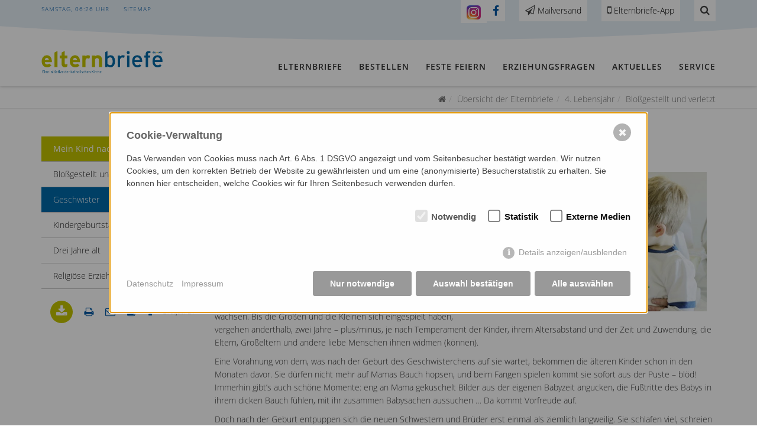

--- FILE ---
content_type: text/html; charset=utf-8
request_url: https://www.elternbriefe.de/die-elternbriefe/4-lebensjahr/elternbrief-21/geschwister/
body_size: 10152
content:
<!DOCTYPE html>
<html dir="ltr" lang="de">


<head>
	<meta charset="utf-8">
	<meta http-equiv="X-UA-Compatible" content="IE=edge">
	<meta name="viewport" content="width=device-width, initial-scale=1">

   
 <title>Geschwister / Elternbriefe</title>
<meta name="robots" content="index, follow">
<link rel="canonical" href="https://www.elternbriefe.de/die-elternbriefe/4-lebensjahr/elternbrief-21/geschwister/">
<link rel="alternate" hreflang="de" href="https://www.elternbriefe.de/die-elternbriefe/4-lebensjahr/elternbrief-21/geschwister/">
<meta property="og:title" content="Geschwister / Elternbriefe">
<meta property="og:type" content="website">
<meta property="og:url" content="https://www.elternbriefe.de/die-elternbriefe/4-lebensjahr/elternbrief-21/geschwister/">
<meta name="twitter:card" content="summary">
<meta name="twitter:title" content="Geschwister / Elternbriefe">
<meta name="twitter:url" content="https://www.elternbriefe.de/die-elternbriefe/4-lebensjahr/elternbrief-21/geschwister/">
<meta property="og:image" content="https://www.elternbriefe.de/media/elternbriefe-app.jpg">
<meta name="twitter:image" content="https://www.elternbriefe.de/media/elternbriefe-app.jpg">
<meta property="og:description" content="Kostenlose Elternbriefe der AKF mit Erziehungstipps und Ratgeber für Partnerschaft, Ehe, Familie und Kind.">
<meta name="twitter:description" content="Kostenlose Elternbriefe der AKF mit Erziehungstipps und Ratgeber für Partnerschaft, Ehe, Familie und Kind.">
<!-- Favicons -->
<link rel="shortcut icon" href="/resources/favicons/favicon.ico">
<link rel="apple-touch-icon" sizes="180x180" href="/resources/favicons/apple-touch-icon.png">
<link rel="icon" type="image/png" sizes="32x32" href="/resources/favicons/favicon-32x32.png">
<link rel="icon" type="image/png" sizes="16x16" href="/resources/favicons/favicon-16x16.png">   <!-- head begin --> 
<!-- Web Fonts -->
<link rel="stylesheet" href="/resources/css/googlefontsload.css">
<!-- CSS Global Compulsory -->
<link rel="stylesheet" href="/resources/plugins/bootstrap/css/bootstrap.min.css">
<link rel="stylesheet" href="/resources/css/bootstrap-abstaende.css">
<link rel="stylesheet" href="/resources/css/blog.style.css">

<!-- CSS Header and Footer -->
<link rel="stylesheet" href="/resources/css/headers/header-v8.css">
<link rel="stylesheet" href="/resources/css/footers/footer-v8.css">

<!-- CSS Implementing Plugins -->
<link rel="stylesheet" href="/resources/plugins/animate.css">
<link rel="stylesheet" href="/resources/plugins/line-icons/line-icons.css">
<link rel="stylesheet" href="/resources/plugins/font-awesome/css/font-awesome.min.css">
<link rel="stylesheet" href="/resources/css/portfolio-v1.css">

<!-- diese Seite -->
<link rel="stylesheet" href="/resources/plugins/fancybox/source/jquery.fancybox.css">
<link rel="stylesheet" href="/resources/plugins/master-slider/masterslider/style/masterslider.css">
<link rel="stylesheet" href="/resources/plugins/master-slider/masterslider/skins/black-2/style.css">
<link rel="stylesheet" href="/resources/plugins/login-signup-modal-window/css/style.css">
<link rel="stylesheet" href="/resources/plugins/owl-carousel/owl-carousel/owl.carousel.css">
<link rel="stylesheet" href="/resources/plugins/cube-portfolio/cubeportfolio/css/cubeportfolio.min.css">
<link rel="stylesheet" href="/resources/plugins/cube-portfolio/cubeportfolio/custom/custom-cubeportfolio.css">
<link rel="stylesheet" href="/resources/css/portfolio-v2.css">

<!-- CSS Theme -->
<link rel="stylesheet" href="/resources/css/theme-colors/elternbriefe-colors.css">
<link rel="stylesheet" href="/resources/css/theme-skins/elternbriefe-skin.css">
<link rel="stylesheet" href="/resources/css/custom.css">


<style> .showquery { display:none; } </style>   <!-- head css alle seiten --> 
    <script src="/assets/addons/consent_manager/google_consent_mode_v2.min.js" defer></script>
    <style>/*consent_manager_frontend.css*/ @keyframes fadeIn{0%{opacity:0}100%{opacity:1}}div.consent_manager-background{position:fixed;left:0;top:0;right:0;bottom:0;background:rgba(0,0,0,.4);display:flex;flex-direction:column;justify-content:center;align-items:center;padding:1em;z-index:999999;height:100%;width:100%;overflow:hidden;box-sizing:border-box;animation:fadeIn .2s;outline:0}div.consent_manager-wrapper{font-family:Verdana,Geneva,sans-serif;font-size:14px;line-height:1.5em;background:#fefefe;border:1px solid #cbcbcb;color:#444;position:relative;width:100%;max-width:65em;max-height:95vh;overflow-y:auto;box-sizing:border-box;animation:fadeIn .4s}div.consent_manager-wrapper-inner{padding:2em;position:relative}div.consent_manager-hidden{display:none}div.consent_manager-script{display:none}.consent_manager-close-box{position:absolute;cursor:pointer;right:1.5em;top:1em;display:block;border-radius:50% !important;border:solid 2px #666;width:30px;height:30px;line-height:28px;background-color:#666;color:#eee;font-family:Arial;font-size:18px;padding:0;margin:0;opacity:.5;transition:.3s ease all}.consent_manager-close-box:hover{border-color:hsl(0,0%,30%);background-color:hsl(0,0%,30%);color:#fff;opacity:1}div.consent_manager-wrapper .consent_manager-headline{margin:0 0 1em 0;font-weight:bold;font-size:18px;color:#666}div.consent_manager-wrapper p.consent_manager-text{margin:0 0 1.5em 0}div.consent_manager-cookiegroups{margin:0 0 1.5em 0}div.consent_manager-cookiegroup-checkbox{margin-bottom:1.5em}div.consent_manager-cookiegroups label{position:relative;font-weight:bold;font-size:15px;color:#111;cursor:pointer}div.consent_manager-cookiegroups label>span{cursor:pointer}div.consent_manager-cookiegroups label>input[type=checkbox]{filter:grayscale(1);filter:hue-rotate(275deg);transform:scale(1.6);margin:0 .7em 0 .2em;cursor:pointer}.consent_manager-wrapper input[type=checkbox]:disabled,.consent_manager-cookiegroups label>input[type=checkbox]:disabled+*{opacity:.7;cursor:default}div.consent_manager-show-details{padding:0 0 1.5em 0}div.consent_manager-show-details .icon-info-circled{display:inline-block;line-height:1.2em;height:1.4em;cursor:pointer;color:#999;border:none;background-color:rgba(0,0,0,0)}div.consent_manager-show-details .icon-info-circled:hover{color:#666}div.consent_manager-show-details .icon-info-circled:before{color:#fefefe;background-color:#999;opacity:.7;content:"i";font-family:"Serif";font-weight:bold;display:inline-block;border-radius:50%;text-align:center;margin-right:7px;line-height:1.4em;height:1.4em;width:1.4em}button.consent_manager-save-selection,button.consent_manager-accept-all,button.consent_manager-accept-none{transition:.3s ease all;background:#999;border:1px solid #999;color:#fff;padding:.5em 2em;border-radius:3px;font-size:14px;font-weight:bold;text-align:center;display:block;min-height:3em;width:100%;margin-bottom:1em;cursor:pointer}button.consent_manager-save-selection:hover,button.consent_manager-accept-all:hover,button.consent_manager-accept-none:hover{background:hsl(0,0%,30%);border-color:hsl(0,0%,30%);color:#fff;text-decoration:none}div.consent_manager-sitelinks{margin:1.5em 0 0 0}div.consent_manager-sitelinks a{display:inline-block;margin:.4em 1em .4em 0;color:#999;text-decoration:none;cursor:pointer}div.consent_manager-sitelinks a:hover{color:#666;text-decoration:none}div.consent_manager-wrapper div.consent_manager-detail{margin-bottom:3em}div.consent_manager-wrapper div.consent_manager-detail a{color:#999}div.consent_manager-wrapper div.consent_manager-detail a:hover{color:#666;text-decoration:none}div.consent_manager-wrapper div.consent_manager-detail div.consent_manager-cookiegroup-title{color:#666;background-color:#d4d4d4;padding:5px 11px;margin:1.5em 0 0 0}div.consent_manager-wrapper div.consent_manager-cookiegroup-description{border-left:1px solid #d4d4d4;padding:5px 10px;background:#f9f9f9}div.consent_manager-wrapper div.consent_manager-cookie{margin-top:3px;border-left:1px solid #d4d4d4;padding:5px 10px;background:#f9f9f9}div.consent_manager-wrapper div.consent_manager-cookie span{display:block;margin-top:.5em}@media only screen and (min-width: 600px){div.consent_manager-cookiegroups{padding:1em 0 0 0;display:flex;flex-wrap:wrap;justify-content:flex-end;margin-bottom:0}div.consent_manager-cookiegroup-checkbox{margin-left:1.5em;margin-bottom:1em}div.consent_manager-show-details{text-align:right;padding:1.5em 0 1.5em 0}div.consent_manager-buttons{display:flex;justify-content:flex-end;align-items:center}button.consent_manager-save-selection,button.consent_manager-accept-all,button.consent_manager-accept-none{display:inline-block;margin:0 0 0 .5em;width:auto}div.consent_manager-sitelinks{margin:0 0 0 0}div.consent_manager-buttons-sitelinks{display:flex;justify-content:space-between;align-items:center;flex-direction:row-reverse}}/*# sourceMappingURL=consent_manager_frontend.css.map */</style>
    <script src="/index.php?consent_manager_outputjs=1&amp;lang=1&amp;a=1184&amp;i=false&amp;h=false&amp;cid=49&amp;v=5.1.0&amp;r=0&amp;t=17653651921" id="consent_manager_script" defer></script>

</head>


<body class="Breitseitearticle-1184 header-fixed header-fixed-space-v2">
<!-- Google Tag Manager (noscript) -->
<noscript><iframe src="https://www.googletagmanager.com/ns.html?id=GTM-W7P597Z"
height="0" width="0" style="display:none;visibility:hidden"></iframe></noscript>
<!-- End Google Tag Manager (noscript) -->

<div class="wrapper">
	<!--=== Header v8 ===-->
	<div class="header-v8 header-sticky">
<div class="blog-topbar">
<div class="container">
<div class="row">
<div class="col-md-5">
<div class="topbar-time">Samstag, 06:26 Uhr</div>
<div class="topbar-toggler"><span class="fa fa-angle-down"></span></div>
<ul class="topbar-list topbar-menu">
<li><a href="/serviceseiten/sitemap/">Sitemap</a></li>
</ul>
</div>
<div class="col-md-7 clearfix">

<div class="topbar-list topbar-log_reg pull-right">



<nav class="top-nav">


<!-- facebook -->

<ul class="top-nav-social">
<li><a href="https://www.instagram.com/elternbriefe/" target="_blank" class="animated fadeIn animation-delay-8 instagram"><img class="insta" src="/media/photos/instagram_icon.png" alt="Elternbriefe bei Instagram"></a></li>
<li><a href="https://www.facebook.com/AKF.Web2.0/?fref=ts" target="_blank" class="animated fadeIn animation-delay-8 facebook"><i class="fa fa-facebook"></i></a></li>
</ul>
    
    
<!-- Mailversand -->
    <div class="dropdown">
<a href="/bestellen/elternbriefe-mailversand/" class="dropdown-toggle"><i class="fa fa-paper-plane-o"></i> Mailversand</a>
    </div>
    
    
    
<!-- login -->

<div class="dropdown animated fadeInDown animation-delay-11">
<a href="#" class="dropdown-toggle" data-toggle="dropdown"><i class="fa fa-mobile"></i> Elternbriefe-App</a>
<div class="dropdown-menu dropdown-menu-right dropdown-login-box animated flipCenter">
<form>
<p class="apptext"><a href="/elternbriefe-infoseiten/unsere-apps-fuer-eltern/"><img src="/media/redactorImage/app-symbol.jpg" style="height:50px;" alt="Elternbriefe-App"></a>Unsere Elternbriefe-App ist jetzt in den AppStores erhältlich</p>
<p class="stores">
<a href="https://itunes.apple.com/de/app/elternbriefe-du-wir/id1365627129?mt=8" target="_blank"><img src="/media/full/buttonappstore.png" alt="Elternbriefe App iOS"></a> 
<a href="https://play.google.com/store/apps/details?id=de.klausbreuer.elternbriefe" target="_blank"><img src="/media/full/buttongooglestore.png" alt="Elternbriefe App Android"></a>
</p>

<div class="clearfix"></div>

</form>
</div>
</div> <!-- dropdown -->





<!-- search -->


<div class="dropdown animated fadeInDown animation-delay-13">
<a href="#" class="dropdown-toggle" data-toggle="dropdown"><i class="fa fa-search"></i></a>

<!-- search formular springt auf -->

<div class="dropdown-menu dropdown-menu-right dropdown-search-box animated fadeInUp">
<form class="search_it-form" id="search_it-form1" action="/serviceseiten/volltextsuche-ausgabe/" method="get">

<div class="input-group">
<input type="hidden" name="article_id" value="1088" />
<input type="hidden" name="clang" value="1" />
<input type="text" class="form-control" name="search" value="" placeholder="Suche..." />

<span class="input-group-btn">
<button class="btn btn-default" type="submit"><i class="fa fa-search"></i></button>
</span>
</div>

</form>
</div>
</div>


</nav>


</div>
</div>
</div><!--/end row-->
</div><!--/end container-->
</div>
<!-- End Topbar blog --> <!-- header Topbar --> 
<!-- Navbar -->
<div class="navbar mega-menu" role="navigation">
<div class="container">
<!-- Brand and toggle get grouped for better mobile display -->
<div class="res-container">
<button type="button" class="navbar-toggle" data-toggle="collapse" data-target=".navbar-responsive-collapse">
<span class="sr-only">Toggle navigation</span>
<span class="icon-bar"></span>
<span class="icon-bar"></span>
<span class="icon-bar"></span>
</button>

<div class="navbar-brand">
    <a href="/">
<img src="/media/photos/logo-elternbriefe.png" alt="Logo">
</a>
</div>

<div class="appstore"><a href="https://itunes.apple.com/de/app/elternbriefe-du-wir/id1365627129?mt=8" target="_blank"><img src="/media/full/buttonappstore.png" alt="Elternbriefe App iOS"></a> <a href="https://play.google.com/store/apps/details?id=de.klausbreuer.elternbriefe" target="_blank"><img src="/media/full/buttongooglestore.png" alt="Elternbriefe App Android"></a></div>

    
    
    
</div><!--/end responsive container-->

<!-- Collect the nav links, forms, and other content for toggling -->
<div class="collapse navbar-collapse navbar-responsive-collapse">
<div class="res-container">
<ul class="nav navbar-nav">

<!-- erste -->
<li class="dropdown mega-menu-fullwidth">
<a href="/die-elternbriefe/" target="_blank" class="dropdown-toggle disabled" data-toggle="dropdown">
Elternbriefe
</a>
<ul class="dropdown-menu mega-dropdown-menu">
<li>
<div class="mega-menu-content">
<div class="container">
<div class="row">
<!-- Hz Navi -->
<div class="col-md-3 md-margin-bottom-30">
<ul class="dropdown-link-list"><li class="list-item"><a href="/die-elternbriefe/" title="Übersicht der Elternbriefe">Übersicht der Elternbriefe</a></li><li class="list-item"><a href="/die-elternbriefe/thematische-elternbriefe/" title="Thematische Elternbriefe">Thematische Elternbriefe</a></li><li class="list-item"><a href="/elternbriefe-infoseiten/konzept-und-redaktion/" title="Konzept und Redaktion">Konzept und Redaktion</a></li><li class="list-item"><a href="/bestellen/elternbriefe-mailversand/" title="Elternbriefe-Mailversand bestellen">Elternbriefe-Mailversand bestellen</a></li><li class="list-item"><a href="/service/presse-oeffentlichkeitsarbeit/" title="Presse- / Öffentlichkeitsarbeit">Material bestellen</a></li><li class="list-item"><a href="/elternbriefe-infoseiten/unsere-apps-fuer-eltern/" title="Unsere Apps für Eltern">Unsere Apps für Eltern</a></li><li class="list-item"><a href="/service/presse-oeffentlichkeitsarbeit/" title="Presse- / Öffentlichkeitsarbeit">Presse- / Öffentlichkeitsarbeit</a></li></ul></div>
<!-- End Hz Navi --> 

    
<div class="col-md-4 col-sm-12 md-margin-bottom-30 ebicons"><ul class="list-unstyled"><li class="eb-icon"><a class="btn btn-3 btn-3c eb" href="/die-elternbriefe/1-lebensjahr/" role="button">Ihr <i class="fa fa-child"></i> im<br />1. Lebensjahr</a></li><li class="eb-icon"><a class="btn btn-3 btn-3c eb" href="/die-elternbriefe/2-lebensjahr/" role="button">Ihr <i class="fa fa-child"></i> im<br />2. Lebensjahr</a></li><li class="eb-icon"><a class="btn btn-3 btn-3c eb" href="/die-elternbriefe/3-lebensjahr/" role="button">Ihr <i class="fa fa-child"></i> im<br />3. Lebensjahr</a></li><li class="eb-icon selected"><a class="btn btn-3 btn-3c eb" href="/die-elternbriefe/4-lebensjahr/" role="button">Ihr <i class="fa fa-child"></i> im<br />4. Lebensjahr</a></li><li class="eb-icon"><a class="btn btn-3 btn-3c eb" href="/die-elternbriefe/5-lebensjahr/" role="button">Ihr <i class="fa fa-child"></i> im<br />5. Lebensjahr</a></li><li class="eb-icon"><a class="btn btn-3 btn-3c eb" href="/die-elternbriefe/6-lebensjahr/" role="button">Ihr <i class="fa fa-child"></i> im<br />6. Lebensjahr</a></li><li class="eb-icon"><a class="btn btn-3 btn-3c eb" href="/die-elternbriefe/7-lebensjahr/" role="button">Ihr <i class="fa fa-child"></i> im<br />7. Lebensjahr</a></li><li class="eb-icon"><a class="btn btn-3 btn-3c eb" href="/die-elternbriefe/8-lebensjahr/" role="button">Ihr <i class="fa fa-child"></i> im<br />8. Lebensjahr</a></li><li class="eb-icon"><a class="btn btn-3 btn-3c eb" href="/die-elternbriefe/9-lebensjahr/" role="button">Ihr <i class="fa fa-child"></i> im<br />9. Lebensjahr</a></li></ul></div><div class="col-md-1">&nbsp;</div><div class="col-md-4"><div class="blog-thumb margin-bottom-20"><div class="blog-thumb-img"><a href="/aktuelles/" title="Aktuelles"><img class="img-responsive" src="/media/gleichgross/eko_app_eb_1.png" alt="Aktuelles"></a></div><div class="blog-thumb-desc"><h3><a href="/aktuelles/" title="Aktuelles">Aktuelles</a></h3><p>KommUnity unterstützt Mütter und Väter bei der Erstkommunion: kurze Impulse, die den Glauben im Alltag lebendig machen. </p></div></div><div class="blog-thumb margin-bottom-20"><div class="blog-thumb-img"><a href="/bestellen/elternbriefe-start-sets/" title="Elternbriefe Start-Sets"><img class="img-responsive" src="/media/gleichgross/elternbriefe-mappe1.png" alt="Elternbriefe Start-Sets"></a></div><div class="blog-thumb-desc"><h3><a href="/bestellen/elternbriefe-start-sets/" title="Elternbriefe Start-Sets">Elternbriefe Start-Sets</a></h3><p>Über unser Formular können Sie auf dieser Seite die Start-Sets der Elternbriefe bestellen. Der Versand ist kostenfrei.</p></div></div><div class="blog-thumb margin-bottom-20"><div class="blog-thumb-img"><a href="/service/familienwertespiel/" title="FamilienWerteSpiel"><img class="img-responsive" src="/media/gleichgross/spielplan.jpg" alt="FamilienWerteSpiel"></a></div><div class="blog-thumb-desc"><h3><a href="/service/familienwertespiel/" title="FamilienWerteSpiel">FamilienWerteSpiel</a></h3><p>Das FamilienWerteSpiel lädt ein zu erkunden, was Ihnen in Ihrer Familie wichtig ist.</p></div></div></div>
</div>
</div>
</div>
</li>
</ul>
</li>
<!-- End erste -->

<!-- zweite -->
<li class="dropdown">
<a href="/bestellen/elternbriefe-mailversand/">
Bestellen
</a>
</li>
<!-- End zweite -->

<!-- dritte -->
<li class="dropdown">
    <a href="/familien-feiern-feste/" target="_blank" class="dropdown-toggle disabled" data-toggle="dropdown">
Feste feiern
</a>
<ul class="dropdown-menu"><li class="list-item"><a href="/familien-feiern-feste/kirchenjahr/">Kirchenjahr</a></li><li class="list-item"><a href="/familien-feiern-feste/fastenaktion/">Fastenaktion</a></li><li class="list-item"><a href="/familien-feiern-feste/schatzkiste/">Schatzkiste</a></li><li class="list-item"><a href="/familien-feiern-feste/erstkommunion/">Erstkommunion</a></li></ul></li>
<!-- End dritte -->
    
<!-- vierte -->
<li class="dropdown">
<a href="/erziehungsfragen/" target="_blank" class="dropdown-toggle disabled" data-toggle="dropdown">
Erziehungsfragen
</a>
<ul class="dropdown-menu"><li class="list-item"><a href="/erziehungsfragen/thema-des-monats/">Thema des Monats</a></li><li class="list-item"><a href="/erziehungsfragen/kess-erziehen/">Kess-erziehen</a></li><li class="list-item"><a href="/erziehungsfragen/familie-von-a-bis-z/">Familie von A bis Z</a></li></ul></li>
<!-- End vierte -->

<!-- fünfte -->
<li class="dropdown d-none">
<a href="/corona-krise/" target="_blank" class="dropdown-toggle disabled" data-toggle="dropdown">
Corona
</a>
<ul class="dropdown-menu"><li class="list-item"><a href="/corona-krise/kess-durch-die-krise/">Kess durch die Krise</a></li><li class="list-item"><a href="/corona-krise/corona-linktipps/">Corona-Linktipps</a></li></ul></li>
<!-- End fünfte -->
    
<!-- sechste -->
<li class="dropdown">
<a href="/aktuelles/">
Aktuelles
</a>
</li>
<!-- End sechste -->
    
<!-- siebte -->
<li class="dropdown">
<a href="/service/" target="_blank" class="dropdown-toggle disabled" data-toggle="dropdown">
Service
</a>
<ul class="dropdown-menu"><li class="list-item"><a href="/service/presse-oeffentlichkeitsarbeit/">Presse- / Öffentlichkeitsarbeit</a></li><li class="list-item"><a href="/service/links/">Links</a></li><li class="list-item"><a href="/service/kontakt/">Kontakt</a></li><li class="list-item"><a href="/service/familienwertespiel/">FamilienWerteSpiel</a></li></ul></li>
<!-- End siebte -->

</ul>
</div><!--/responsive container-->
</div><!--/navbar-collapse-->
</div><!--/end contaoner-->
</div>
<!-- End Navbar --> <!-- header Navigation --> 
	</div>
	<!--=== End Header v8 ===-->

		<!--=== Breadcrumbs ===-->
		<div class="breadcrumbs">
	

<div class="breadcrumbs">
<div class="container">
<div class="pull-left"></div>
<ul class="pull-right breadcrumb"><li><a href="/"><i class="fa fa-home"></i></a></li><li><a href="/die-elternbriefe/">Übersicht der Elternbriefe</a></li><li><a href="/die-elternbriefe/4-lebensjahr/">4. Lebensjahr</a></li><li><a href="/die-elternbriefe/4-lebensjahr/elternbrief-21/">Bloßgestellt und verletzt</a></li></ul></div>
</div>    <!-- breadcrumb --> 
		</div><!--/breadcrumbs-->
		<!--=== End Breadcrumbs ===-->

		<!--=== Content Part ===-->
		<div class="container content">
<div class="row">

<div class="col-sm-9 col-sm-push-3 inhalt ebr">
<h1>Geschwister</h1><h2>Ablösung auf Mamas Schoß</h2><p><img class="img-ebr pull-right" src="/media/redactorImage/eb21_istock-155362109.jpg" alt=""></p>
<p>Da liegt es in Mamas Arm und schläft. Am Lieblingsplatz des großen Bruders oder der großen Schwester! „Guck mal, dein Geschwisterchen“, sagt Papa. „Freust du dich?“</p>
<p>Jedes halbwegs gescheite Dreijährige weiß, welche Antwort jetzt erwartet wird. Und nickt. Aber die Blicke und die Körpersprache vieler Kinder verraten in diesem Moment einen Mischmasch von Gefühlen, vor allem Unsicherheit: Warum liegt Mama im Bett? Ist sie krank? Und: Wo ist jetzt mein Platz, wenn das Baby in ihrem Arm liegt?</p>
<p>Geschwisterbeziehungen sind nicht sofort da, sie müssen erst wachsen. Bis die Großen und die Kleinen sich eingespielt haben, vergehen anderthalb, zwei Jahre – plus/minus, je nach Temperament der Kinder, ihrem Altersabstand und der Zeit und Zuwendung, die Eltern, Großeltern und andere liebe Menschen ihnen widmen (können).</p>
<p>Eine Vorahnung von dem, was nach der Geburt des Geschwisterchens auf sie wartet, bekommen die älteren Kinder schon in den Monaten davor. Sie dürfen nicht mehr auf Mamas Bauch hopsen, und beim Fangen spielen kommt sie sofort aus der Puste – blöd! Immerhin gibt’s auch schöne Momente: eng an Mama gekuschelt Bilder aus der eigenen Babyzeit angucken, die Fußtritte des Babys in ihrem dicken Bauch fühlen, mit ihr zusammen Babysachen aussuchen &hellip; Da kommt Vorfreude auf.</p>
<p>Doch nach der Geburt entpuppen sich die neuen Schwestern und Brüder erst einmal als ziemlich langweilig. Sie schlafen viel, schreien zeitweise und kosten Mama und Papa viel Zeit, die den großen Kindern abgeht. Klar, dass die schon mal eifersüchtig werden. Das ist völlig normal, erklären Entwicklungspsychologen, und es bedeutet keineswegs, dass die Beziehung der Eltern zu ihren Erstgeborenen auf der Kippe steht. Aber es weist darauf hin, worauf es jetzt ankommt: dafür zu sorgen, dass die älteren über der Arbeit mit den jüngsten emotional nicht zu kurz kommen. Besonders wertvoll sind dazu Rituale, zum Beispiel beim Schlafengehen; gut, wenn Eltern sich diese und andere „exklusive“ Zeiten für die Erstgeborenen reservieren können. Und wenn auch die Großeltern, Paten und anderen Besucher sich gezielt dem Großen widmen, statt nur das Baby zu bewundern.</p>
<p>Viel Geschwisterlichkeit dürfen Eltern dagegen noch nicht erwarten. Prima, wenn die große Schwester der Mama beim Wickeln hilft oder der große Bruder dem kleinen ein Schlaflied singt. Eine Pflicht machen Eltern daraus aber besser nicht.</p>
<p><img class="img-ebr pull-left" src="/media/redactorImage/eb21_istock-187850175.jpg" alt=""></img></p>
<p>Erst nach einem halben Jahr werden die kleinen Schwestern und Brüder für die großen allmählich interessanter. Sie reagieren jetzt immer wacher und neugieriger auf ihre Umwelt, werden beweglicher und verstehen von Tag zu Tag mehr. Was für ein Spaß, mit ihnen „Guck-guck!“ zu spielen und um die Wette zu krabbeln! Allerdings hat ihre wachsende Reichweite auch eine Kehrseite: Wenn die Großen nicht höllisch aufpassen, haben die Kleinen im Handumdrehen die mühsam aufgebaute Spielzeug-Landschaft verwüstet. Kein Wunder deshalb, dass es jetzt zwischen den Geschwistern öfter mal handgreiflich kracht; je jünger die Erstgeborenen selbst noch sind, desto hilfloser sind sie in solchen Momenten ihren Gefühlen ausgesetzt. Also sind die Eltern als Schlichter gefordert. Den Großen gilt es klarzumachen, dass Hauen und Beißen verboten sind; zugleich brauchen sie aber die Sicherheit, dass Mama und Papa sie verstehen und ihre Rechte respektieren. Andererseits müssen Eltern den Erkundungsdrang der Jüngeren in die richtigen Bahnen lenken. Dazu gehören neben einem klaren „Nein“ bei Übergriffen auf die Heiligtümer der Großen vor allem Spiel- und Stauräume, die die kleinen Chaoten nicht erreichen. So können alle zusammen immer öfter die schönen Seiten des Geschwisterlebens genießen: Wie die Kugelbahn funktioniert, erklärt niemand der kleinen Schwester so geduldig wie der große Bruder. Und ihre bewundernden Blicke sind Balsam für seine Seele!</p></div>
    
<div class="col-sm-3 col-sm-pull-9">  

<ul id="sidebar-nav" class="nav article-nav"><li class="active"><a class="active green" href="/die-elternbriefe/4-lebensjahr/elternbrief-21/">Mein Kind nach drei Jahren</a></li><li><a href="/die-elternbriefe/4-lebensjahr/elternbrief-21/">Bloßgestellt und verletzt</a></li><li class="active">
<a href="/die-elternbriefe/4-lebensjahr/elternbrief-21/geschwister/">Geschwister</a></li><li><a href="/die-elternbriefe/4-lebensjahr/elternbrief-21/kindergeburtstag/">Kindergeburtstag</a></li><li><a href="/die-elternbriefe/4-lebensjahr/elternbrief-21/drei-jahre-alt/">Drei Jahre alt</a></li><li><a href="/die-elternbriefe/4-lebensjahr/elternbrief-21/religioese-erziehung/">Religiöse Erziehung</a></li></ul><ul class="list-inline kleinelinks"><li><a href="/ebnewsletter/attachments/21_elternbrief.pdf"  name="pdf" target="_blank" title="PDF download"><i class="fa fa-download"></i></a></li><li><a href="javascript:window.print();" title="Seite drucken"><i class="fa fa-print"></i></a></li><li><a href="#" id="modalOpen"><i class="fa fa-envelope-o" title="Seite weiterempfehlen"></i></a></li><li><a href="https://www.elternbriefe-familie-abisz.de/familie-von-a-bis-z/quellenuebersicht.html" title="Quellenangaben"><i class="fa fa-book"></i></a></li><li class="quelle"><a href="/serviceseiten/bildquellen/" title="Bildquellen">Bildquellen</a></li><li><a href="/die-elternbriefe/thematische-elternbriefe/elternbrief-sexuelle-gewalt/hilfe-und-beratung/"><i class="fa fa-info" title="Information"></i></a></li></ul> 



<div class="modal fade" id="ModalWeiterempf" tabindex="-1" role="dialog" aria-labelledby="myModalLabel" aria-hidden="true">
<div class="modal-dialog">
<div class="modal-content">
<div class="modal-header">
<button type="button" class="close" data-dismiss="modal" aria-hidden="true">&times;</button>
<h2 class="modal-title" id="myModalLabel">Diese Seite weiterempfehlen</h2>
</div>
<div class="modal-body">
<div class="row">
<div class="col-md-12">
<div id="rex-yform" class="yform">

    <form action="/die-elternbriefe/4-lebensjahr/elternbrief-21/geschwister/" method="post" id="formular" class="rex-yform" enctype="multipart/form-data">
        
        <input type="hidden" name="_csrf_token" id="yform-formular-_csrf_token" value="IAVIeWnLvb8ik5No4zNnWmDwnKACzZTU3U9SWwNpJ5k" />
<p><a href="https://www.elternbriefe.de/die-elternbriefe/4-lebensjahr/elternbrief-21/geschwister/">https://www.elternbriefe.de/die-elternbriefe/4-lebensjahr/elternbrief-21/geschwister/</a></p><div class="form-group" id="yform-formular-email">
        <label class="control-label" for="yform-formular-field-3">eMail-Adresse</label>
        <input class="form-control" name="email" type="text" id="yform-formular-field-3" value="" />
        </div><div class="form-group" id="yform-formular-mitteilung">
<label class="control-label" for="yform-formular-field-4">Nachricht</label>
<textarea class="form-control" name="mitteilung" id="yform-formular-field-4" rows="10"></textarea></div><button class="btn btn-primary" type="submit" name="submit" id="yform-formular-field-5-abschicken" value="Abschicken">Abschicken</button>email<input name="validate_timer" type="hidden" value="1769232417.0136" />
        
        
<input type="hidden" name="send" value="1" />
    </form>
</div>

</div>
</div>
</div>
    
    
</div>
</div>
</div>   <!-- Navigation links --> 
</div> 
    
</div><!--/row-->
		</div><!--/container-->
		<!--=== End Content Part ===-->

	<!--=== Footer v8 ===-->
	<div class="footer-v8">
		<footer class="footer">
			<div class="container">
				<div class="row">
<div class="col-md-3 col-sm-6">
<ul class="list-unstyled link-list"><li><a href="/die-elternbriefe/" title="Übersicht der Elternbriefe">Übersicht der Elternbriefe</a></li><li><a href="/die-elternbriefe/thematische-elternbriefe/" title="Thematische Elternbriefe">Thematische Elternbriefe</a></li><li><a href="/elternbriefe-infoseiten/konzept-und-redaktion/" title="Konzept und Redaktion">Konzept und Redaktion</a></li><li><a href="/bestellen/elternbriefe-mailversand/" title="Elternbriefe-Mailversand bestellen">Elternbriefe-Mailversand bestellen</a></li><li><a href="/elternbriefe-infoseiten/unsere-erziehungs-apps/" title="Erziehungs-Apps">Unsere Erziehungs-Apps</a></li><li><a href="/service/presse-oeffentlichkeitsarbeit/" title="Presse- / Öffentlichkeitsarbeit">Presse- / Öffentlichkeitsarbeit</a></li></ul>
</div><div class="col-md-2 col-sm-6">
	<div class="view view-tenth">
<a href="/erziehungsfragen/kess-erziehen/"><img src="/media/redactorImage/kess_erziehen.jpg" alt="Kess erziehen App"></a>
	</div>

	<div class="view view-tenth">
		<a href="/elternbriefe-infoseiten/unsere-apps-fuer-eltern/"><img src="/media/redactorImage/elternbriefe-app.jpg" alt="Unsere Erziehungs-Apps"></a>
		<div class="mask">
			<h3>&nbsp;</h3>
			<p><a href="/elternbriefe-infoseiten/unsere-apps-fuer-eltern/"><strong>Unsere Erziehungs-Apps</strong><br><br>
			Jetzt kostenlos im AppStore herunterladen!</a></p>
		</div>
	</div>
</div><div class="col-md-3 col-sm-6 column-one md-margin-bottom-50">
<div class="link-group margin-bottom-50 ml-3">
<ul class="social-icon-list margin-bottom-20">
<li><a target="_blank" href="https://www.facebook.com/sharer/sharer.php?u=https://www.elternbriefe.de/"><em class="rounded-x fa fa-facebook"></em></a></li>
<li><a target="_blank" href="https://www.instagram.com/"><em class="rounded-x fa fa-instagram"></em></a></li>
<li><a target="_blank" href="https://twitter.com/home?status=https://www.elternbriefe.de/"><em class="rounded-x fa fa-twitter"></em></a></li>
</ul>
<h3>Die Webseiten der AKF</h3>
<p><a href="http://www.kess-erziehen.de" target="_blank">www.kess-erziehen.de</a><br>
<a href="http://www.alleine-erziehen.de" target="_blank">www.alleine-erziehen.de</a><br>
<a href="http://www.epl-kek.de" target="_blank">www.epl-kek.de</a><br>
<a href="http://www.akf-bonn.de" target="_blank">www.akf-bonn.de</a><a href="http://www.akf-bonn.de" target="_blank"></a><br>
<a href="https://www.ehepost.de/" target="_blank">www.ehepost.de</a><br>
<a href="http://www.kirchlich-heiraten.info" target="_blank">www.kirchlich-heiraten.info</a></p></div></div><div class="col-md-3 col-sm-6 column-one md-margin-bottom-50">
<a href="/"><img class="logo" src="/media/photos/logo-elternbriefe.png" alt="Logo elternbriefe du + wir"></a><p><strong>elternbriefe du + wir<br>Eine Initiative der<br>katholischen Kirche</strong><br>In der Sürst 1, 53111 Bonn<br>Tel. 0228 684478-16 (vormittags)<br><a href="mailto:info@elternbriefe.de">info@elternbriefe.de</a></p>
</div>  <!-- footer wird als Artikel eingebungen --> 
				</div><!--/end row-->
			</div><!--/end container-->
		</footer>

		<footer class="copyright">
			<div class="container">
	<ul class="list-inline terms-menu">
<li>2024 © Elternbriefe du + wir - Alle Rechte vorbehalten</li>
    <li><a href="/serviceseiten/impressum/">Impressum</a></li><li><a href="/serviceseiten/datenschutz/">Datenschutz</a></li>
    <li><a href="/serviceseiten/bildquellen/">Bildquellen</a></li>
   <li><a class="consent_manager-show-box">Cookie Einstellungen bearbeiten</a></li>
</ul>   <!-- footer copyright --> 
			</div><!--/end container-->
		</footer>
	</div>
	<!--=== End Footer v8 ===-->

		<div class="cd-user-modal" id="responsive"> <!-- this is the entire modal form, including the background -->
		<div class="cd-user-modal-container"> <!-- this is the container wrapper -->
			<ul class="cd-switcher">
				<li><a href="javascript:void(0);">Login</a></li>
				<li><a href="javascript:void(0);">Register</a></li>
			</ul>

			<div id="cd-login"> <!-- log in form -->
				<form class="cd-form">
					<p class="social-login">
						<span class="social-login-facebook"><a href="#"><i class="fa fa-facebook"></i> Facebook</a></span>
						<span class="social-login-google"><a href="#"><i class="fa fa-google"></i> Google</a></span>
						<span class="social-login-twitter"><a href="#"><i class="fa fa-twitter"></i> Twitter</a></span>
					</p>

					<div class="lined-text"><span>Or use your account on Blog</span><hr></div>

					<p class="fieldset">
						<label class="image-replace cd-email" for="signin-email">E-mail</label>
						<input class="full-width has-padding has-border" id="signin-email" placeholder="E-mail" type="email">
						<span class="cd-error-message">Error message here!</span>
					</p>

					<p class="fieldset">
						<label class="image-replace cd-password" for="signin-password">Password</label>
						<input class="full-width has-padding has-border" id="signin-password" placeholder="Password" type="text">
						<a href="javascript:void(0);" class="hide-password">Hide</a>
						<span class="cd-error-message">Error message here!</span>
					</p>

					<p class="fieldset">
						<input id="remember-me" checked="checked" type="checkbox">
						<label for="remember-me">Remember me</label>
					</p>

					<p class="fieldset">
						<input class="full-width" value="Login" type="submit">
					</p>
				</form>

				<p class="cd-form-bottom-message"><a href="javascript:void(0);">Forgot your password?</a></p>
				<!-- <a href="javascript:void(0);" class="cd-close-form">Close</a> -->
			</div> <!-- cd-login -->

			<div id="cd-signup"> <!-- sign up form -->
				<form class="cd-form">
					<p class="social-login">
						<span class="social-login-facebook"><a href="#"><i class="fa fa-facebook"></i> Facebook</a></span>
						<span class="social-login-google"><a href="#"><i class="fa fa-google"></i> Google</a></span>
						<span class="social-login-twitter"><a href="#"><i class="fa fa-twitter"></i> Twitter</a></span>
					</p>

					<div class="lined-text"><span>Or register your new account on Blog</span><hr></div>

					<p class="fieldset">
						<label class="image-replace cd-username" for="signup-username">Username</label>
						<input class="full-width has-padding has-border" id="signup-username" placeholder="Username" type="text">
						<span class="cd-error-message">Error message here!</span>
					</p>

					<p class="fieldset">
						<label class="image-replace cd-email" for="signup-email">E-mail</label>
						<input class="full-width has-padding has-border" id="signup-email" placeholder="E-mail" type="email">
						<span class="cd-error-message">Error message here!</span>
					</p>

					<p class="fieldset">
						<label class="image-replace cd-password" for="signup-password">Password</label>
						<input class="full-width has-padding has-border" id="signup-password" placeholder="Password" type="text">
						<a href="javascript:void(0);" class="hide-password">Hide</a>
						<span class="cd-error-message">Error message here!</span>
					</p>

					<p class="fieldset">
						<input id="accept-terms" type="checkbox">
						<label for="accept-terms">I agree to the <a href="javascript:void(0);">Terms</a></label>
					</p>

					<p class="fieldset">
						<input class="full-width has-padding" value="Create account" type="submit">
					</p>
				</form>

				<!-- <a href="javascript:void(0);" class="cd-close-form">Close</a> -->
			</div> <!-- cd-signup -->

			<div id="cd-reset-password"> <!-- reset password form -->
				<p class="cd-form-message">Lost your password? Please enter your email address. You will receive a link to create a new password.</p>

				<form class="cd-form">
					<p class="fieldset">
						<label class="image-replace cd-email" for="reset-email">E-mail</label>
						<input class="full-width has-padding has-border" id="reset-email" placeholder="E-mail" type="email">
						<span class="cd-error-message">Error message here!</span>
					</p>

					<p class="fieldset">
						<input class="full-width has-padding" value="Reset password" type="submit">
					</p>
				</form>

				<p class="cd-form-bottom-message"><a href="javascript:void(0);">Back to log-in</a></p>
			</div> <!-- cd-reset-password -->
			<a href="javascript:void(0);" class="cd-close-form">Close</a>
		</div> <!-- cd-user-modal-container -->
	</div> <!-- cd-user-modal -->   <!-- Modal Fenster --> 
</div><!--/wrapper-->


	<!-- JS Global Compulsory -->
<script type="text/javascript" src="/resources/plugins/jquery/jquery.min.js"></script>
<script type="text/javascript" src="/resources/plugins/jquery/jquery-migrate.min.js"></script>
<script type="text/javascript" src="/resources/plugins/bootstrap/js/bootstrap.min.js"></script>
<!-- JS Implementing Plugins -->
<script type="text/javascript" src="/resources/plugins/back-to-top.js"></script>
<script type="text/javascript" src="/resources/plugins/smoothScroll.js"></script>
<script type="text/javascript" src="/resources/plugins/counter/waypoints.min.js"></script>
<script type="text/javascript" src="/resources/plugins/counter/jquery.counterup.min.js"></script>
<script type="text/javascript" src="/resources/plugins/modernizr.js"></script>
<script type="text/javascript" src="/resources/plugins/login-signup-modal-window/js/main.js"></script>
    <script type="text/javascript" src="/resources/plugins/owl-carousel/owl-carousel/owl.carousel.js"></script>
    <script type="text/javascript" src="/resources/js/plugins/owl-carousel.js"></script>
<!-- JS Page Level -->
<script type="text/javascript" src="/resources/js/app.js"></script>
<script type="text/javascript" src="/resources/js/plugins/style-switcher.js"></script>

<!-- HOMEPAGE -->



<script type="text/javascript" src="/resources/js/custom.js"></script>
   <!-- Footer Scripts --> 
    
    
<script>
	jQuery(document).ready(function() {
		App.init();
		App.initCounter();
		StyleSwitcher.initStyleSwitcher();
	});
</script>
    
<!-- JS Customization -->
<script src="/resources/js/custom.js"></script>

<!--[if lt IE 9]>
	<script type="text/javascript" src="/resources/plugins/respond.js"></script>
	<script type="text/javascript" src="/resources/plugins/html5shiv.js"></script>
	<script type="text/javascript" src="/resources/plugins/placeholder-IE-fixes.js"></script>
<![endif]-->
</body>
</html>

--- FILE ---
content_type: text/css
request_url: https://www.elternbriefe.de/resources/css/blog.style.css
body_size: 4586
content:
/*
 * Template Name: Unify - Responsive Bootstrap Template
 * Description: Business, Corporate, Portfolio, E-commerce, Blog and One Page Template.
 * Version: 1.9
 * Author: @htmlstream
 * Website: http://htmlstream.com
*/

/*--------------------------------------------------
[Import Global Compulsory CSS Files]
----------------------------------------------------*/

@import url(app.css);
@import url(blocks.css);

/*Import CSS Plugins*/
@import url(plugins/style-switcher.css);

@media (min-width: 768px) {
	.g-blur { overflow: hidden; }
	.g-blur .wrapper,
	.g-blur .outside-more-articles {
		filter: url('data:image/svg+xml;utf8,<svg version="1.1" xmlns="http://www.w3.org/2000/svg"><filter id="blur"><feGaussianBlur stdDeviation="7" /></filter></svg>#blur');
		filter: progid:DXImageTransform.Microsoft.Blur(PixelRadius='7');
		-webkit-filter: blur(7px);
		-moz-filter:blur (7px);
		-ms-filter: blur(7px);
		filter: blur(7px);
	}
	body.header-fixed-space-v2.g-blur { padding-top: 0; }
}

/*--------------------------------------------------
[Blog Styles]
----------------------------------------------------*/

body.header-fixed-space-v2 {
	padding-top: 135px;
}

@media (max-width: 991px) {
	body.header-fixed-space-v2 {
		padding-top: 0;
	}
}



/*--------------------------------------------------
[Boxed Layout]
----------------------------------------------------*/

.wrapper {
	background: #fff;
}

.boxed-layout {
	padding: 0;
	box-shadow: 0 0 5px #ccc;
	margin-left: auto !important;
	margin-right: auto !important;
	background: url(../img/patterns/16.png) fixed repeat;
}

.boxed-layout-space {
	margin: 40px 0;
}

@media(max-width:767px){
	.boxed-layout-space {
		margin: 0;
	}
}


/*--------------------------------------------------
[Breadcrumbs]
----------------------------------------------------*/

/*Default Breadcrumbs*/
.breadcrumbs {
	overflow: hidden;
	padding: 10px 0 6px;
	border-bottom: solid 1px #eee;
	background: url(../img/patterns/breadcrumbs.png) repeat;
}

.breadcrumbs h1 {
	color: #666;
	font-size: 22px;
	margin-top: 8px;
}

.breadcrumb {
	top: 10px;
	padding-right: 0;
	background: none;
	position: relative;
}
.breadcrumb a {
	color: #777;
}
.breadcrumb li.active,
.breadcrumb li a:hover {
	text-decoration: none;
}

@media (max-width: 550px) {
	.breadcrumbs h1.pull-left,
	.breadcrumbs ul.pull-right {
		width: 100%;
		text-align: center;
	}

	.breadcrumbs h1.pull-left {
		margin-bottom: 0;
	}

	.breadcrumbs .breadcrumb {
		top: 0;
		margin-bottom: 10px;
	}
}

/*Breadcrumbs Dark and Light*/
.breadcrumbs.breadcrumbs-dark,
.breadcrumbs.breadcrumbs-light {
	background: #222;
	padding: 30px 0 20px;
	border-bottom: solid 3px #777;
}

.breadcrumbs.breadcrumbs-light {
	background: #f7f7f7;
	border-bottom: 1px solid #eee;
}

.breadcrumbs.breadcrumbs-dark h1,
.breadcrumbs.breadcrumbs-dark a,
.breadcrumbs.breadcrumbs-light h1,
.breadcrumbs.breadcrumbs-light a {
	color: #fff;
	font-weight: 200;
}

.breadcrumbs.breadcrumbs-light h1,
.breadcrumbs.breadcrumbs-light a {
	color: #555;
}

.breadcrumbs.breadcrumbs-dark h1 {
	font-size: 24px;
}

.breadcrumbs.breadcrumbs-light h1 {
	font-size: 26px;
}

/*Breadcrumbs Sizes*/
.breadcrumbs-sm {
	padding: 50px 0;
}
.breadcrumbs-md {
	padding: 100px 0;
}
.breadcrumbs-lg {
	padding: 200px 0;
}


/*--------------------------------------------------
[*Blog Comments v2]
----------------------------------------------------*/

.blog-comments-v2 {
	padding: 0 20px;
	margin-bottom: 30px;
}

.blog-comments-v2 img {
	float: left;
	width: 70px;
	height: auto;
	margin-right: 20px;
}

.blog-comments-v2 .comments-itself {
	padding: 20px;
	overflow: hidden;
	background: #f7f7f7;
}

.blog-comments-v2 .comments-itself h3 {
	font-size: 16px;
	margin: 0 0 10px;
}

.blog-comments-v2 .comments-itself span {
	color: #555;
	float: right;
	font-size: 13px;
}

.blog-comments-v2 .comments-itself p {
	color: #555;
}

/*Comments Reply*/
.blog-comments-v2.blog-comments-v2-reply {
	margin-left: 30px;
}

/*Media Queries*/
@media (max-width: 768px) {
	.blog-comments-v2 img {
		float: none;
		margin-bottom: 15px;
	}
}


/*--------------------------------------------------
[Back To Top]
----------------------------------------------------*/

#topcontrol {
	color: #fff;
	z-index: 99;
	width: 30px;
	height: 30px;
	font-size: 20px;
	background: #222;
	position: relative;
	right: 14px !important;
	bottom: 11px !important;
	border-radius: 10% !important;
}

#topcontrol:after {
	top: -2px;
	left: 8px;
	content: "\f106";
	position: absolute;
	text-align: center;
	font-family: FontAwesome;
}

#topcontrol:hover {
	color: #fff;
	-webkit-transition: all 0.35s, -webkit-transform 0.35s;
	transition: all 0.35s, transform 0.35s;
}


/*--------------------------------------------------
[Owl Carousel]
----------------------------------------------------*/

/*Blog Carousel Heading
------------------------------------*/
.blog-cars-heading {
	width: 100%;
	position: relative;
	margin-bottom: 20px;
	display: inline-block;
	text-transform: uppercase;
	border-bottom: 3px solid #333;
}

.blog-cars-heading h2 {
	margin: 0;
	float: left;
	font-size: 18px;
	font-weight: bold;
}

/*Owl Navigation*/
.blog-cars-heading .owl-navigation {
	top: -1px;
	float: right;
	position: relative;
}

.blog-cars-heading .owl-navigation .owl-btn {
	color: #555;
	padding: 0 5px;
	font-size: 24px;
	cursor: pointer;
	background: none;
	text-align: center;
	line-height: normal;
	display: inline-block;
}

.blog-cars-heading .owl-navigation .owl-btn:focus,
.blog-cars-heading .owl-navigation .owl-btn:hover {
	-webkit-transition: all 0.35s, -webkit-transform 0.35s;
	transition: all 0.35s, transform 0.35s;
}

.blog-carousel .owl-pagination {
	display: none;
}


/*--------------------------------------------------
[Master Slider]
----------------------------------------------------*/

/*MS Style v1*/
.blog-ms-v1-extend {
	padding: 5px;
}

/*MS Style v2*/
.blog-ms-v2 .ms-thumb {
	background: #222;
	text-shadow: none;
}

.blog-ms-v2 .ms-thumb p,
.blog-ms-v2 .ms-thumb h3 {
	color: #fff;
}

.blog-ms-v2 .ms-tabs.ms-dir-h .ms-thumb-frame .ms-thumb-ol {
	border-bottom-color: #222 !important;
}

/*Video Gallery*/
.blog-ms-v1 .ms-videogallery-template .ms-layer.video-title {
	left: 0;
	bottom: 30px;
	position: absolute;
	font-size: 14px !important;
	line-height: 18px !important;
	padding: 10px 15px !important;
	background: #e74c3c !important;
}

.blog-ms-v1 .ms-videogallery-template .ms-thumb-list.ms-dir-v .ms-thumb-frame h3 {
	line-height: 18px;
	text-transform: inherit;
}

@media (max-width: 650px) {
	.blog-ms-v1 .ms-videogallery-template .ms-layer.video-title {
		font-size: 12px !important;
		line-height: 16px !important;
		padding: 10px 15px !important;
	}
}

/*Partial View*/
.blog-slider {
	position: relative;
}

.blog-slider:after {
	top: 0;
	left: 0;
	width: 100%;
	height: 100%;
	content: " ";
	position: absolute;
	text-align: center;
	background: rgba(0,0,0,0.2.99);
}

.blog-slider span.blog-slider-badge {
	top: 20px;
	left: 20px;
	z-index: 1;
	color: #fff;
	font-size: 14px;
	padding: 5px 10px;
	position: absolute;
}

/*Blog Slider Title*/
.blog-slider .blog-slider-title {
	left: 0;
	z-index: 1;
	bottom: 20px;
	padding: 0 20px;
	position: absolute !important;
}

.blog-slider .blog-slider-title h2 {
	margin: 0;
	color: #fff;
	font-size: 38px;
	font-weight: 600;
	line-height: 1.4;
}

@media (max-width: 768px) {
	.blog-slider .blog-slider-title h2 {
		font-size: 24px;
		line-height: 1.4;
	}
}

.blog-slider .blog-slider-title h2 a {
	color: #fff;
}

.blog-slider .blog-slider-title span.blog-slider-posted {
	color: #fff;
	display: block;
	font-size: 12px;
	text-transform: uppercase;
}


/*--------------------------------------------------
[Masonry Blog]
----------------------------------------------------*/

/*Masonry Box
------------------------------------*/
.masonry-box {
	margin: 0 -15px;
	padding: 0 auto;
}

.masonry-box .masonry-box-in {
	float: left;
	padding: 0 15px;
	margin-bottom: 50px;
}

.masonry-box .masonry-box-in.col-2 {
	width: 50%;
}

.masonry-box .masonry-box-in.col-3 {
	width: 33.33333%;
}

.masonry-box .masonry-box-in.col-4 {
	width: 25%;
}

@media (max-width: 650px) {
	.masonry-box .masonry-box-in.col-2,
	.masonry-box .masonry-box-in.col-3,
	.masonry-box .masonry-box-in.col-4 {
		width: 100%;
	}
}

@media (min-width: 651px) and (max-width: 991px) {
	.masonry-box .masonry-box-in.col-3,
	.masonry-box .masonry-box-in.col-4 {
		width: 50%;
	}
}

@media (min-width: 651px) and (max-width: 991px) {
	.masonry-box .masonry-box-in.col-4 {
		width: 50%;
	}
}

@media (min-width: 992px) and (max-width: 1200px) {
	.masonry-box .masonry-box-in.col-4 {
		width: 33.33333%;
	}
}

/*--------------------------------------------------
[Blog Grid]
----------------------------------------------------*/

.blog-grid img {
	margin-bottom: 15px;
}

.blog-grid h3 {
	font-size: 22px;
	margin: 0 0 10px;
	line-height: 1.4;
}

.blog-grid h2.blog-grid-title-lg {
	font-size: 28px;
	line-height: 1.4;
	margin: 0 0 10px;
}

.blog-grid h3.blog-grid-title-sm {
	font-size: 15px;
	line-height: 1.4;
}

.blog-grid h3 a {
	color: #333;
}

.blog-grid p {
	margin-bottom: 15px;
}

.blog-grid-inner {
	padding: 20px;
	background: #fff;
	margin: -70px 40px 0;
	position: relative;
}

/*Blog Grid Gradient*/
.blog-grid .blog-grid-grad {
	position: relative;
}

.blog-grid .blog-grid-grad i {
	top: 10px;
	left: 10px;
	z-index: 1;
	color: #fff;
	width: 30px;
	height: 30px;
	font-size: 18px;
	line-height: 30px;
	text-align: center;
	position: absolute;
	display: inline-block;
	background: rgba(0,0,0,0.5);
}

/*Blog Grid Info*/
.blog-grid .blog-grid-info {
	padding-left: 0;
	list-style: none;
}

.blog-grid .blog-grid-info li {
	color: #888;
	padding: 0 2px;
	font-size: 12px;
	display: inline-block;
}

.blog-grid .blog-grid-info li:before {
	content: '/';
	font-size: 12px;
	line-height: 1.4;
	margin-right: 9px;
}

.blog-grid .blog-grid-info li:first-child:before {
	content: " ";
	margin-right: 0;
}

.blog-grid .blog-grid-info li a {
	color: #888;
}

.blog-grid .blog-grid-info li a:hover {
	text-decoration: none;
}

/*Read More Link*/
.blog-grid a.r-more {
	font-size: 13px;
	font-weight: 400;
	font-style: italic;
	display: inline-block;
}

.blog-grid a.r-more:hover {
	text-decoration: none;
}


/*--------------------------------------------------
[Blog Thumb]
----------------------------------------------------*/

.blog-thumb {
	overflow: hidden;
}

/*Blog Grid Hover*/
.blog-thumb .blog-thumb-hover {
	float: left;
	position: relative;
	margin-right: 15px;
}

.blog-thumb .blog-thumb-hover:after {
	top: 0;
	left: 0;
	width: 100%;
	height: 100%;
	content: " ";
	position: absolute;
	-webkit-transition: all 0.35s, -webkit-transform 0.35s;
	transition: all 0.35s, transform 0.35s;
}

.blog-thumb .blog-thumb-hover img {
	width: 120px;
	height: auto;
}

.blog-thumb .blog-thumb-hover img.video-play-btn {
	width: 30px;
	height: 30px;
}

/*Icon Hover Gradient*/
.blog-thumb .blog-thumb-hover .hover-grad {
	left: 0;
	top: 50%;
	z-index: 1;
	opacity: 0;
	width: 100%;
	color: #fff;
	font-size: 20px;
	margin-top: -14px;
	text-align: center;
	position: absolute;
	display: inline-block;
	-webkit-transition: all 0.65s, -webkit-transform 0.65s;
	transition: all 0.65s, transform 0.65s;
}

.blog-thumb .blog-thumb-hover:hover .hover-grad {
	opacity: 1;
	-webkit-transition: opacity 0.55s, -webkit-transform 0.55s;
	transition: opacity 0.55s, transform 0.55s;
}

/*Blog Thumb Description*/
.blog-thumb .blog-thumb-desc {
	overflow: hidden;
}

.blog-thumb .blog-thumb-desc h3 {
	font-size: 14px;
	margin: 0 0 5px;
	font-weight: 400;
	line-height: 1.4;
}

.blog-thumb .blog-thumb-desc h3 a {
	color: #555;
}

/*Blog Grid Info*/
.blog-thumb .blog-thumb-info {
	padding-left: 0;
	list-style: none;
}

.blog-thumb .blog-thumb-info li {
	color: #888;
	padding: 0 2px;
	font-size: 12px;
	display: inline-block;
}

.blog-thumb .blog-thumb-info li:before {
	content: '/';
	font-size: 12px;
	line-height: 1.4;
	margin-right: 9px;
}

.blog-thumb .blog-thumb-info li:first-child:before {
	content: " ";
	margin-right: 0;
}

.blog-thumb .blog-thumb-info li a {
	color: #888;
}

.blog-thumb .blog-thumb-info li a:hover {
	color: #e74c3c;
}


/*Blog Thumb Circle
------------------------------------*/
.blog-thumb.blog-thumb-circle .blog-thumb-hover:after {
	border-radius: 50% !important;
}

.blog-thumb.blog-thumb-circle .blog-thumb-hover img {
	width: 50px;
	height: 50px;
}

.blog-thumb.blog-thumb-circle .blog-thumb-hover .hover-grad {
	font-size: 15px;
	margin-top: -10px;
}


/*--------------------------------------------------
[Blog Thumb]
----------------------------------------------------*/

.blog-thumb-v2 {
	overflow: hidden;
}

/*Blog Thumb Gradient*/
.blog-thumb-v2 .blog-thumb-grad {
	float: left;
	position: relative;
	margin-right: 15px;
}

.blog-thumb-v2 .blog-thumb-grad img {
	width: 120px;
	height: auto;
}

.blog-thumb-v2 .blog-thumb-grad i {
	top: 5px;
	left: 5px;
	z-index: 1;
	color: #fff;
	width: 20px;
	height: 20px;
	font-size: 12px;
	line-height: 20px;
	text-align: center;
	position: absolute;
	display: inline-block;
	background: rgba(0,0,0,0.5);
}

/*Blog Thumb Description*/
.blog-thumb-v2 .blog-thumb-desc {
	overflow: hidden;
}

.blog-thumb-v2 .blog-thumb-desc h3 {
	font-size: 14px;
	margin: 0 0 5px;
	font-weight: 400;
	line-height: 1.4;
}

.blog-thumb-v2 .blog-thumb-desc h3 a {
	color: #555;
}

/*Blog Grid Info*/
.blog-thumb-v2 .blog-thumb-info {
	padding-left: 0;
	list-style: none;
}

.blog-thumb-v2 .blog-thumb-info li {
	color: #888;
	padding: 0 2px;
	font-size: 12px;
	display: inline-block;
}

.blog-thumb-v2 .blog-thumb-info li:before {
	content: '/';
	font-size: 12px;
	line-height: 1.4;
	margin-right: 9px;
}

.blog-thumb-v2 .blog-thumb-info li:first-child:before {
	content: " ";
	margin-right: 0;
}

.blog-thumb-v2 .blog-thumb-info li a {
	color: #888;
}

.blog-thumb-v2 .blog-thumb-info li a:hover {
	text-decoration: none;
}


/*--------------------------------------------------
[Blog Thumb v3]
----------------------------------------------------*/

.blog-thumb-v3 h3 {
	font-size: 13px;
	margin: 0 0 5px;
	font-weight: 400;
	line-height: 1.4;
}

.blog-thumb-v3 h3 a {
	color: #555;
}

.blog-thumb-v3 small,
.blog-thumb-v3 small a {
	color: #999;
}

.blog-thumb-v3 small a:hover {
	color: #555;
}


/*--------------------------------------------------
[Blog Thumb v4]
----------------------------------------------------*/

.blog-thumb-v4 h3 {
	z-index: 1;
	font-size: 13px;
	margin: 0 0 5px;
	font-weight: 400;
	line-height: 1.4;
	position: relative;
}

.blog-thumb-v4 h3 a {
	color: #555;
}

.blog-thumb-v4 .blog-thumb-item {
	position: relative;
}

.blog-thumb-v4 .blog-thumb-item img.video-play-btn {
	width: 40px;
	height: 40px;
}


/*--------------------------------------------------
[Blog Social Shares]
----------------------------------------------------*/

.blog-social-shares {
	padding-left: 0;
	list-style: none;
}

.blog-social-shares li {
	width: 100%;
	margin-bottom: 10px;
	display: inline-block;
}

.blog-social-shares li i {
	color: #fff;
	width: 30px;
	height: 30px;
	font-size: 14px;
	line-height: 30px;
	margin-right: 10px;
	text-align: center;
	display: inline-block;
}

.blog-social-shares li i.fb {
	background: #4862a3;
}
.blog-social-shares li i.tw {
	background: #159ceb;
}
.blog-social-shares li i.gp {
	background: #dc4a38;
}

.blog-social-shares li a {
	top: -1px;
	color: #777;
	position: relative;
}

.blog-social-shares li a:hover {
	text-decoration: none;
}

.blog-social-shares li span {
	float: right;
	display: block;
	margin-top: 6px;
}


/*--------------------------------------------------
[Twitter Posts]
----------------------------------------------------*/

.twitter-posts {
	padding-left: 0;
	margin-bottom: 0;
	list-style: none;
}

.twitter-posts li {
	margin-top: 15px;
	padding-top: 15px;
	border-top: 1px solid #ddd;
}

.twitter-posts li:first-child {
	border-top: 0;
	margin-top: 0;
	padding-top: 0;
}

.twitter-posts li:before,
.twitter-posts li:after {
	content: " ";
	display: table;
}

.twitter-posts li:after {
	clear: both;
}

.twitter-posts img {
	float: left;
	width: 40px;
	height: auto;
	margin-right: 10px;
}

.twitter-posts .twitter-posts-in {
	overflow: hidden;
}

.twitter-posts .twitter-posts-in strong {
	color: #333;
	padding-right: 5px;
	margin-bottom: 5px;
	display: inline-block;
}

.twitter-posts .twitter-posts-in span {
	color: #999;
	font-size: 13px;
	padding-right: 5px;
}

.twitter-posts .twitter-posts-in span a {
	color: #999;
}

.twitter-posts .twitter-posts-in p {
	color: #999;
	font-size: 12px;
	font-weight: 400;
	line-height: 20px;
	margin-bottom: 3px;
}

.twitter-posts .twitter-posts-in a.link {
	font-size: 12px;
}

.twitter-posts .twitter-posts-in a.link:hover {
	cursor: pointer;
}


/*--------------------------------------------------
[Blog Video]
----------------------------------------------------*/

.blog-video {
	position: relative;
}

.blog-video span.category-badge {
	left: 0;
	top: 15px;
	color: #fff;
	font-size: 14px;
	padding: 3px 10px;
	position: absolute;
}

.blog-video span.date-badge {
	left: 0;
	top: 42px;
	color: #fff;
	font-size: 10px;
	background: #111;
	padding: 2px 8px;
	position: absolute;
}

.blog-video h4 {
	left: 0;
	z-index: 1;
	bottom: 20px;
	font-size: 16px;
	padding: 5px 10px;
	position: absolute;
}

.blog-video h4 a {
	color: #fff;
	font-size: 16px;
}

.blog-video img.video-play-btn {
	width: 40px;
	height: 40px;
}


/*--------------------------------------------------
[Center Wrap]
----------------------------------------------------*/

.center-wrap {
	top: 0;
	z-index: 1;
	width: 100%;
	height: 100%;
	display: block;
	overflow: hidden;
	position: absolute;
}

.center-wrap .center-alignCenter {
	width: 100%;
	height: 100%;
	display: table;
}

.center-wrap .center-body {
	z-index: 10;
	text-align: center;
	display: table-cell;
	vertical-align: middle;
}


/*--------------------------------------------------
[Other Classes]
----------------------------------------------------*/

/*Single Page Quote*/
.single-page-quote {
	position: relative;
}

.single-page-quote:after {
	width: 60px;
	height: 3px;
	content: " ";
	bottom: -5px;
	position: absolute;
}

.single-page-quote p {
	font-size: 20px;
	text-transform: uppercase;
}

/*Single Page Quote Left*/
.single-page-quote.single-page-quote-left {
	float: left;
	margin: 0 20px 20px 0;
}
.single-page-quote.single-page-quote-left:after {
	left: 0;
}

/*Single Page Quote Right*/
.single-page-quote.single-page-quote-right {
	float: right;
	margin: 0 0 20px 20px;
}
.single-page-quote.single-page-quote-right:after {
	right: 0;
}

.single-page-quote.single-page-quote-right p {
	text-align: right;
}

/*Blog Grid Images*/
img.blog-grid-img-v1 {
	float: right;
	width: 280px;
	height: auto;
	margin: 0 0 20px 20px;
}

@media (max-width: 500px) {
	img.blog-grid-img-v1 {
		height: auto;
		display: block;
		max-width: 100%;
	}
}

/*Blog Grid Tags*/
.blog-grid-tags {
	padding-left: 0;
	list-style: none;
	margin-bottom: 30px;
}

.blog-grid-tags li {
	padding: 2px;
	display: inline-block;
}

.blog-grid-tags li.head {
	color: #fff;
	display: inline;
	font-size: 12px;
	background: #333;
	padding: 3px 10px;
	text-transform: uppercase;
}

.blog-grid-tags li a {
	color: #fff;
	font-size: 12px;
	background: #999;
	padding: 3px 10px;
	text-transform: uppercase;
}

.blog-grid-tags li a:hover {
	background: #e74c3c;
	text-decoration: none;
}

/*Source List*/
.source-list {
	padding-left: 0;
	list-style: none;
	margin-bottom: 15px;
}

.source-list li {
	padding-bottom: 3px;
}


.bg-color-dark, .bg-color-darker, .bg-color-sea, .bg-color-red, .bg-color-aqua, .bg-color-blue, .bg-color-grey, .bg-color-light, .bg-color-green, .bg-color-brown, .bg-color-orange, .bg-color-green1, .bg-color-purple, .bg-color-dark-blue, .bg-color-light-grey, .bg-color-light-green {
  color: inherit;
}
.form-control {
	height: auto;
}

/* Sidebar: More Articles Box BEGIN */
.outside-more-articles {
	background: #fff;
  position: fixed;
  width: 293px;
  bottom: 70px;
  box-shadow: 0 0 6px 0 rgba(0,0,0,.13);
  padding: 26px 35px 10px 25px;
  z-index: 9991;
  visibility: hidden;
  transition: all 500ms cubic-bezier(.265,.365,.26,.865);
  -webkit-transition-timing-function: cubic-bezier(.265,.365,.26,.865);
  -moz-transition-timing-function: cubic-bezier(0.265,.365,.26,.865);
  -o-transition-timing-function: cubic-bezier(0.265,.365,.26,.865);
  transition-timing-function: cubic-bezier(0.265,.365,.26,.865);
}
.outside-more-articles--left {
	left: -384px;
}
.outside-more-articles--right {
	right: -384px;
}
.outside-more-articles--show {
	visibility: visible;
}
.outside-more-articles--right.outside-more-articles--show {
	right: 0;
}
.outside-more-articles--left.outside-more-articles--show {
	left: 0;
}
@media (min-width: 1200px) {
  .outside-more-articles {
    width: 326px;
  }
}
@media (max-width: 600px) {
  .outside-more-articles {
    display: none;
  }
}
.outside-more-articles__close {
	color: #888;
	position: absolute;
	top: 10px;
	right: 10px;
	font-size: 20px;
}
.outside-more-articles__close:hover {
	text-decoration: none;
}

/*  */
.g-popup-wrapper {
	display: none;
	position: fixed;
	top: 0;
	left: 0;
	width: 100%;
	height: 100%;
	background: rgba(62,71,87,.5);
	z-index: 9992;
}
@media (max-width: 600px) {
  .g-popup-wrapper {
    display: none !important;
  }
}

/* Wait FB Block */
.g-popup {
	z-index: 9993;
	position: absolute;
	top: 50%;
	left: 50%;
  -webkit-transform: translate(-50%,-50%);
  -ms-transform: translate(-50%,-50%);
  transform: translate(-50%,-50%);
}

.g-popup--fb {
	width: 465px;
	background: #fff;
}
.g-popup--fb-title {
	background: #4867aa;
	color: #fff;
	position: relative;
}
.g-popup--fb-title:before {
  content: " ";
  display: block;
  position: absolute;
  bottom: -20px;
  left: 52px;
  width: 0;
  height: 0;
  border-left: 0 inset rgba(0,0,0,0);
  border-right: 22px inset rgba(0,0,0,0);
  border-top: 22px solid #4867aa;
}
.g-popup--fb__logo {
	display: block;
	padding: 25px 30px;
}
.g-popup--fb-message {
	border-top: solid 1px rgba(255,255,255,.3);
	padding: 30px;
	font-size: 20px;
	line-height: 1.3;
}
.g-popup--fb-widjet {
	padding: 45px 30px 30px;
}
.g-popup__close {
	color: #333;
	position: absolute;
	line-height: .9;
	font-size: 26px;
	opacity: 1;
	top: -13px;
	right: -13px;
	border-radius: 50%;
}
.g-popup__close:hover {
	text-decoration: none;
	color: #333;
}
.g-popup--fb__close,
.g-popup--fb__close:hover {
	color: #4867aa;
	background: #fff;
}

/* Wait Subscribe Block */
.g-popup--subscribe {
	width: 630px;
	background: #f7f7f7;
	padding: 70px 60px 50px;
	box-shadow: 0 0 5px #bbb;
}
.g-popup--subscribe h2 {
	margin: 0 0 30px;
}
.g-popup--subscribe .sky-form {
	border: none;
}
.g-popup--subscribe .sky-form section {
	margin-bottom: 0;
}
.g-popup--subscribe .no-spam {
	font-size: 13px;
	color: #aaa;
	padding-top: 25px;
}
.g-popup--subscribe__close,
.g-popup--subscribe__close:hover {
	color: #bbb;
	background: #fff;
}

/* Wait Subscribe Block */
.g-popup--subscribe2 {
	width: 560px;
	background: #e74c3c;
	color: #fff;
}
.g-popup--subscribe2-message {
	padding: 50px 50px 40px;
}
.g-popup--subscribe2-message .icon {
	font-size: 62px;
	float: left;
	margin: 10px 30px 0 0;
}
.g-popup--subscribe2 h3 {
	color: #fff;
	font-size: 25px;
	margin: 0 0 10px;
}
.g-popup--subscribe2 p {
	margin-bottom: 0;
}
.g-popup--subscribe2 .sky-form {
	border: none;
	background: #b53c2f;
	padding: 40px 50px 35px;
}
.g-popup--subscribe2 .sky-form section {
	margin-bottom: 0;
}
.g-popup--subscribe2 .sky-form .input input,
.g-popup--subscribe2 .sky-form .input input:active,
.g-popup--subscribe2 .sky-form .input input:focus,
.g-popup--subscribe2 .sky-form .input input:hover {
	background: #822b22;
	border-color: #822b22;
	color: #fff;
	box-shadow: none;
	height: 36px;
}
.g-popup--subscribe2 ::-webkit-input-placeholder {
  color: #fff;
}
.g-popup--subscribe2 :-moz-placeholder { /* Firefox 18- */
  color: #fff;
}
.g-popup--subscribe2 ::-moz-placeholder {  /* Firefox 19+ */
  color: #fff;
}
.g-popup--subscribe2 :-ms-input-placeholder {
  color: #fff;
}

.g-popup--subscribe2 .btn-default,
.g-popup--subscribe2 .btn-default.active,
.g-popup--subscribe2 .btn-default:active,
.g-popup--subscribe2 .btn-default.hover,
.g-popup--subscribe2 .btn-default:hover,
.g-popup--subscribe2 .btn-default.focus,
.g-popup--subscribe2 .btn-default:focus {
	color: #e74c3c;
	border-color: #fff;
	background: #fff;
}
.g-popup--subscribe2__close,
.g-popup--subscribe2__close:hover {
	color: #b53c2f;
	background: #fff;
}

/* Wait Subscribe Block */
.g-popup--subscribe3 {
	width: 460px;
	height: 460px;
	background: #e74c3c;
	color: #fff;
	border-radius: 50%;
	text-align: center;
	padding: 110px 80px 80px;
}
.g-popup--subscribe3 h3 {
	color: #fff;
	font-size: 25px;
	line-height: 1.4;
	margin: 0 0 20px;
}
.g-popup--subscribe3 p {
	margin-bottom: 30px;
}
.g-popup--subscribe3 .sky-form {
	border: none;
}
.g-popup--subscribe3 .sky-form section {
	margin-bottom: 0;
}
.g-popup--subscribe3 .sky-form .input input,
.g-popup--subscribe3 .sky-form .input input:active,
.g-popup--subscribe3 .sky-form .input input:focus,
.g-popup--subscribe3 .sky-form .input input:hover {
	background: #822b22;
	border-color: #822b22;
	color: #fff;
	box-shadow: none;
	height: 36px;
}
.g-popup--subscribe3 ::-webkit-input-placeholder {
  color: #fff;
}
.g-popup--subscribe3 :-moz-placeholder { /* Firefox 18- */
  color: #fff;
}
.g-popup--subscribe3 ::-moz-placeholder {  /* Firefox 19+ */
  color: #fff;
}
.g-popup--subscribe3 :-ms-input-placeholder {
  color: #fff;
}

.g-popup--subscribe3 .btn-default,
.g-popup--subscribe3 .btn-default.active,
.g-popup--subscribe3 .btn-default:active,
.g-popup--subscribe3 .btn-default.hover,
.g-popup--subscribe3 .btn-default:hover,
.g-popup--subscribe3 .btn-default.focus,
.g-popup--subscribe3 .btn-default:focus {
	color: #e74c3c;
	border-color: #fff;
	background: #fff;
}
.g-popup--subscribe3__close,
.g-popup--subscribe3__close:hover {
	color: #b53c2f;
	background: #fff;
	top: 55px;
	right: 55px;
}

.promo-section .tp-caption.Newspaper-Subtitle,
.promo-section .Newspaper-Subtitle,
.promo-section .erinyen .tp-tab-title{
	color: #27d7e7;
}


--- FILE ---
content_type: text/css
request_url: https://www.elternbriefe.de/resources/css/theme-colors/elternbriefe-colors.css
body_size: 793
content:
/*
* BLAU - Elternbriefe Color: #0058A4 rgba(0,125,182,1);
* GRUEN - Elternbriefe Hovercolor: #c4c400 rgba(196,196,0,1);
* HELLBLAU : #e8eff8;
* HELLGRUEN : #f9f9e5;
*/


a {
	color: #0058A4;
}
a:hover {
	color: #0058A4;
}
.header-v8 .dropdown-menu {
	border-top: solid 3px #0058A4;
}
.header-v8 .dropdown-menu .active > a,
.header-v8 .dropdown-menu li > a:hover {
	color: #0058A4;
}
.header-v8 .navbar-nav .open .dropdown-menu > li > a:hover,
.header-v8 .navbar-nav .open .dropdown-menu > li > a:focus {
	color: #0058A4;
}
.header-v8 .navbar-nav .open .dropdown-menu > .active > a,
.header-v8 .navbar-nav .open .dropdown-menu > .active > a:hover,
.header-v8 .navbar-nav .open .dropdown-menu > .active > a:focus {
	color: #0058A4;
}

.header-v8 .navbar-nav .open .dropdown-menu > .disabled > a,
.header-v8 .navbar-nav .open .dropdown-menu > .disabled > a:hover,
.header-v8 .navbar-nav .open .dropdown-menu > .disabled > a:focus {
	color: #0058A4;
}
.header-v8 .navbar-nav > li > a:hover {
	color: #0058A4;
}
.header-v8 .navbar-nav > .active > a,
.header-v8 .navbar-nav > .active > a:hover,
.header-v8 .navbar-nav > .active > a:focus {
	color: #0058A4 !important;
}
.header-v8 .mega-menu .mega-menu-fullwidth .dropdown-link-list li a:hover {
	color: #0058A4;
}
.footer-v8 .footer .column-one a:hover {
	color: #0058A4;
}
.footer-v8 .footer .tags-v4 a:hover {
	border-color: #0058A4;
	background-color: #0058A4;
}
.footer-v8 .footer .footer-lists li a:hover {
	color: #0058A4;
}
.footer-v8 .footer .latest-news h3 a:hover {
	color: #0058A4;
}
.footer-v8 .footer .input-group-btn .input-btn {
	background: #0058A4;
}
.footer-v8 .footer .social-icon-list li i:hover {
	background: #0058A4;
	border-color: #0058A4;
}
.blog-slider span.blog-slider-badge {
	background: #0058A4;
}
.blog-slider .blog-slider-title h2 a:hover {
	color: #0058A4;
}
.blog-ms-v2 .ms-thumb-frame-selected .ms-thumb h3 {
	color: #0058A4;
}
.tab-v4 .tab-heading h2 {
	color: #0058A4;
}
.title-v4 {
	color: #0058A4;
}
.tab-v4 .nav-tabs > .active > a,
.tab-v4 .nav-tabs > .active > a:hover,
.tab-v4 .nav-tabs > .active > a:focus {
	color: #0058A4;
}
.blog-grid h3 a:hover {
	color: #0058A4;
}
.blog-grid .blog-grid-info li a:hover {
	color: #0058A4;
}
.blog-grid a.r-more {
	color: #0058A4;
}
.blog-grid a.r-more {
	border-bottom: 1px solid #0058A4;
}
.blog-thumb .blog-thumb-desc h3 a:hover {
	color: #0058A4;
}
.blog-thumb .blog-thumb-info li a:hover {
	color: #0058A4;
	text-decoration: none;
}
.tab-v5 .nav-tabs li.active a {
	color: #0058A4;
}
.blog-thumb-v3 h3 a:hover {
	color: #0058A4;
}
.blog-video span.category-badge {
	background: #0058A4;
}
.twitter-posts .twitter-posts-in a.link {
	color: #0058A4;
}
.blog-social-shares li a:hover {
	color: #0058A4;
}
.tab-v4 .nav-tabs > li > a:hover {
	color: #0058A4;
}
.blog-cars-heading .owl-navigation .owl-btn:focus,
.blog-cars-heading .owl-navigation .owl-btn:hover {
	color: #0058A4;
}
.blog-cars-heading h2 {
	color: #0058A4;
}
.blog-thumb-v4 h3 a:hover {
	color: #0058A4;
}
.blog-thumb-v2 .blog-thumb-desc h3 a:hover {
	color: #0058A4;
}
.blog-thumb-v2 .blog-thumb-info li a:hover {
	color: #0058A4;
}
.breadcrumb li.active,
.breadcrumb li a:hover {
	color: #0058A4;
}
.single-page-quote:after {
	background: #0058A4;
}
.single-page-quote p {
	color: #0058A4;
}
.source-list li a {
	color: #0058A4;
}
.blog-grid-tags li a:hover {
	background: #0058A4;
}

.btn-u.btn-u-default {
	background: #0058A4;
}
.btn-u.btn-u-default:hover,
.btn-u.btn-u-default:focus,
.btn-u.btn-u-default:active,
.btn-u.btn-u-default.active,
.open .dropdown-toggle.btn-u.btn-u-default {
	background: #c4c400;
}
.btn-u.btn-u-split-default.dropdown-toggle {
	border-left: solid 1px #c4c400;
}

.blog-thumb .blog-thumb-hover:hover:after {
	background: rgba(0,125,182,0.9);
}
#topcontrol:hover {
	background: rgba(0,125,182,0.9);
}
.blog-video h4 {
	background: rgba(0,125,182,0.8);
}
.blog-grid .blog-grid-grad i:hover {
	background: rgba(0,125,182,1);
}
.blog-thumb-v2 .blog-thumb-grad i:hover {
	background: rgba(0,125,182,1);
}

/*added in v1.9*/
.promo-section .tp-caption.Newspaper-Subtitle, .promo-section .Newspaper-Subtitle, .promo-section .erinyen .tp-tab-title {
    color: #0058A4;
}

.tp-bannertimer {
	background: #0058A4;
}


--- FILE ---
content_type: text/css
request_url: https://www.elternbriefe.de/resources/css/app.css
body_size: 8258
content:
/*
 * Template Name: Unify - Responsive Bootstrap Template
 * Description: Business, Corporate, Portfolio, E-commerce, Blog and One Page Template.
 * Version: 1.9.2
 * Author: @htmlstream
 * Website: http://htmlstream.com
*/

/*Thematic Break
------------------------------------*/
hr {
	margin: 30px 0;
}

hr.hr-xs {
	margin: 10px 0;
}

hr.hr-md {
	margin: 20px 0;
}

hr.hr-lg {
	margin: 40px 0;
}

/*Headings
------------------------------------*/
h1 {
	font-size: 28px;
	line-height: 35px;
}
h2 {
	font-size: 24px;
	line-height: 33px;
}
h3 {
	font-size: 20px;
	line-height: 27px;
}
h4 {
	line-height: 25px;
}
h5 {
	line-height: 20px;
}
h6 {
	line-height: 18px;
}

.font-open-sans {
	font-family: "Open Sans", Arial, sans-serif;
}

h1, h2, h3, h4, h5, h6 {
	color: #555;
	margin-top: 5px;
	text-shadow: none;
	font-weight: normal;
	font-family: "Open Sans", Arial, sans-serif;
}

h1 i, h2 i, h3 i, h4 i, h5 i, h6 i {
	margin-right: 5px;
}

/*Block Headline*/
.headline {
	display: block;
	margin: 10px 0 25px 0;
	border-bottom: 1px dotted #e4e9f0;
}

.headline h2 {
	font-size: 22px;
}

.headline h2,
.headline h3,
.headline h4 {
	margin: 0 0 -2px 0;
	padding-bottom: 5px;
	display: inline-block;
	border-bottom: 2px solid #c4c400;
}

.headline-md {
	margin-bottom: 15px;
}

.headline-md h2 {
	font-size: 21px;
}

/*Heading Options*/
.heading {
	text-align: center;
}

.heading h2 {
	padding: 0 12px;
	position: relative;
	display: inline-block;
	line-height: 34px !important; /*For Tagline Boxes*/
}

.heading h2:before,
.heading h2:after {
	content: ' ';
	width: 70%;
	position: absolute;
	border-width: 1px;
	border-color: #bbb;
}

.heading h2:before {
	right: 100%;
}

.heading h2:after {
	left: 100%;
}

@media (max-width: 768px) {
	.heading h2:before,
	.heading h2:after {
		width: 20%;
	}
}

/*Headline v1*/
.heading-v1 h2:before,
.heading-v1 h2:after {
	top: 15px;
	height: 6px;
	border-top-style: solid;
	border-bottom-style: solid;
}

/*Headline v2*/
.heading-v2 h2:before,
.heading-v2 h2:after {
	top: 15px;
	height: 6px;
	border-top-style: dashed;
	border-bottom-style: dashed;
}

/*Headline v3*/
.heading-v3 h2:before,
.heading-v3 h2:after {
	top: 15px;
	height: 6px;
	border-top-style: dotted;
	border-bottom-style: dotted;
}

/*Headline v4*/
.heading-v4 h2:before,
.heading-v4 h2:after {
	top: 17px;
	border-bottom-style: solid;
}

/*Headline v5*/
.heading-v5 h2:before,
.heading-v5 h2:after {
	top: 17px;
	border-bottom-style: dashed;
}

/*Headline v6*/
.heading-v6 h2:before,
.heading-v6 h2:after {
	top: 17px;
	border-bottom-style: dotted;
}

/*Heading Titles v1*/
.title-v1 {
	z-index: 1;
	position: relative;
	text-align: center;
	margin-bottom: 60px;
}

.title-v1 h1,
.title-v1 h2 {
	color: #444;
	font-size: 28px;
	position: relative;
	margin-bottom: 15px;
	padding-bottom: 20px;
	text-transform: uppercase;
	font-family: "Open Sans", Arial, sans-serif;
}

.title-v1 h1:after,
.title-v1 h2:after {
	bottom: 0;
	left: 50%;
	height: 1px;
	width: 70px;
	content: " ";
	margin-left: -35px;
	position: absolute;
	background: #c4c400;
}

.title-v1 p {
	font-size: 17px;
	font-weight: 200;
}

/*Heading Titles v2*/
h2.title-v2 {
	color: #555;
	position: relative;
	margin-bottom: 30px;
}

h2.title-v2:after {
	left: 0;
	width: 70px;
	height: 2px;
	content: " ";
	bottom: -10px;
	background: #555;
	position: absolute;
}

h1.title-v2.title-center,
h2.title-v2.title-center,
h3.title-v2.title-center {
	text-align: center;
}

h1.title-v2.title-center:after,
h2.title-v2.title-center:after,
h3.title-v2.title-center:after {
	left: 50%;
	width: 70px;
	margin-left: -35px;
}

h1.title-light,
h2.title-light,
h3.title-light {
	color: #fff;
}

h2.title-light:after {
	background: #fff;
}

/*Heading Title v3*/
h1[class^="title-v3-"],
h2[class^="title-v3-"],
h3[class^="title-v3-"] {
	color: #555;
}

h2.title-v3-xlg {
	font-size: 28px;
	line-height: 32px;
}

h1.title-v3-lg,
h2.title-v3-lg {
	font-size: 24px;
	line-height: 28px;
}

h1.title-v3-md,
h2.title-v3-md {
	font-size: 20px;
	line-height: 24px;
}

h2.title-v3-sm,
h3.title-v3-md {
	font-size: 18px;
	line-height: 24px;
}

h3.title-v3-md {
	line-height: 22px;
}

h3.title-v3-sm {
	font-size: 16px;
	line-height: 20px;
}

h2.title-v3-xs {
	font-size: 16px;
	line-height: 22px;
}

h3.title-v3-xs {
	font-size: 14px;
	margin-bottom: 0;
}

/*Title v4*/
.title-v4 {
	font-size: 18px;
	margin: 0 0 20px;
	font-weight: bold;
	position: relative;
	text-transform: uppercase;
	border-bottom: 3px solid #333;
}

/*Headline Center*/
.headline-center {
	text-align: center;
	position: relative;
}

.headline-center h2 {
	color: #555;
	font-size: 24px;
	position: relative;
	margin-bottom: 20px;
	padding-bottom: 15px;
}

.headline-center h2:after {
	left: 50%;
	z-index: 1;
	width: 30px;
	height: 2px;
	content: " ";
	bottom: -5px;
	margin-left: -15px;
	text-align: center;
	position: absolute;
	background: #c4c400;
}

.headline-center p {
	/*color: #999;*/
	font-size: 14px;
	/*padding: 0 150px;*/
}

@media (max-width: 991px) {
	.headline-center p {
		padding: 0 50px;
	}
}

.headline-center.headline-light h2 {
	color: #fff;
}

.headline-center.headline-light p {
	color: #eee;
}

/*Headline Center v2*/
.headline-center-v2 {
	z-index: 0;
	text-align: center;
	position: relative;
}

.headline-center-v2 h2 {
	color: #555;
	font-size: 24px;
	margin-bottom: 20px;
	text-transform: uppercase;
}

.headline-center-v2 span.bordered-icon {
	color: #fff;
	padding: 0 10px;
	font-size: 15px;
	line-height: 18px;
	position: relative;
	margin-bottom: 25px;
	display: inline-block;
}

.headline-center-v2 span.bordered-icon:before,
.headline-center-v2 span.bordered-icon:after {
	top: 8px;
	height: 1px;
	content: " ";
	width: 100px;
	background: #fff;
	position: absolute;
}

.headline-center-v2 span.bordered-icon:before {
	left: 100%;
}

.headline-center-v2 span.bordered-icon:after {
	right: 100%;
}

.headline-center-v2 p {
	color: #555;
	font-size: 14px;
	padding: 0 70px;
}

.headline-center-v2.headline-center-v2-dark p {
	color: #666;
}

.headline-center-v2.headline-center-v2-dark span.bordered-icon {
	color: #666;
}

.headline-center-v2.headline-center-v2-dark span.bordered-icon:before,
.headline-center-v2.headline-center-v2-dark span.bordered-icon:after {
	background: #666;
}

/*Headline Left*/
.headline-left {
	position: relative;
}

.headline-left .headline-brd {
	color: #555;
	position: relative;
	margin-bottom: 25px;
	padding-bottom: 10px;
}

.headline-left .headline-brd:after {
	left: 1px;
	z-index: 1;
	width: 30px;
	height: 2px;
	content: " ";
	bottom: -5px;
	position: absolute;
	background: #c4c400;
}

/*Headline v2
------------------------------------*/
.headline-v2 {
	display: block;
	background: #fff;
	padding: 1px 10px;
	margin: 0 0 20px 0;
	border-left: 2px solid #000;
}

.headline-v2 h2 {
	margin: 3px 0;
	font-size: 20px;
	font-weight: 200;
}

/*Heading Sizes
------------------------------------*/
h2.heading-md {
	font-size: 20px;
	line-height: 24px;
}

h2.heading-sm,
h3.heading-md {
	font-size: 18px;
	line-height: 24px;
}

h3.heading-md {
	line-height: 22px;
}

h3.heading-sm {
	font-size: 16px;
	line-height: 20px;
}

h2.heading-xs {
	font-size: 16px;
	line-height: 22px;
}

h3.heading-xs {
	font-size: 14px;
	margin-bottom: 0;
}

/*Devider
------------------------------------*/
.devider.devider-dotted {
	border-top: 2px dotted #eee;
}
.devider.devider-dashed {
	border-top: 2px dashed #eee;
}

.devider.devider-db {
	height: 5px;
	border-top: 1px solid #eee;
	border-bottom: 1px solid #eee;
}
.devider.devider-db-dashed {
	height: 5px;
	border-top: 1px dashed #ddd;
	border-bottom: 1px dashed #ddd;
}
.devider.devider-db-dotted {
	height: 5px;
	border-top: 1px dotted #ddd;
	border-bottom: 1px dotted #ddd;
}

/*Tables
------------------------------------*/
/*Basic Tables*/
.table thead > tr > th {
	border-bottom: none;
}

@media (max-width: 768px) {
	.table th.hidden-sm,
	.table td.hidden-sm {
		display: none !important;
	}
}

/*Forms
------------------------------------*/
.form-control {
	box-shadow: none;
	border-radius: 0;
}

.input-group-addon {
	border-radius: 0;
}

.form-control:focus {
	border-color: #bbb;
	box-shadow: 0 0 2px #c9c9c9;
}

/*Form Spacing*/
.form-spacing .form-control {
	margin-bottom: 15px;
}

/*Form Icons*/
.input-group-addon {
	color: #b3b3b3;
	font-size: 14px;
	background: #fff;
}

/*Navigation
------------------------------------*/
.dropdown-menu,
.navbar-toggle {
	border-radius: 0;
}

/*Button Styles
------------------------------------*/
.btn {
	box-shadow: none;
	border-radius: 0;
}
.btn-u {
	border: 0;
	color: #fff;
	font-size: 14px;
	cursor: pointer;
	font-weight: 400;
	padding: 6px 13px;
	position: relative;
	background: #c4c400;
	white-space: nowrap;
	display: inline-block;
	text-decoration: none;
}
.btn-u:hover {
	color: #fff;
	text-decoration: none;
	transition: all 0.3s ease-in-out;
}

.btn-u.btn-block {
	text-align: center;
}

.btn-u-sm,
a.btn-u-sm {
	padding: 3px 12px;
}

.btn-u-md,
a.btn-u-md {
	padding: 10px 20px;
}

.btn-u-lg,
a.btn-u-lg {
	font-size: 18px;
	padding: 10px 25px;
}

.btn-u-xs,
a.btn-u-xs {
	font-size: 12px;
	padding: 2px 12px;
	line-height: 18px;
}

/*Button Groups*/
.btn-group .dropdown-menu > li > a {
	padding: 3px 13px;
}

.btn-group > .btn-u,
.btn-group-vertical > .btn-u {
	float: left;
	position: relative;
}

.btn-group > .btn-u:first-child {
	margin-left: 0;
}

/*For FF Only*/
@-moz-document url-prefix() {
	.footer-subscribe .btn-u {
		padding-bottom: 4px;
	}
}
@media (max-width: 768px) {
	@-moz-document url-prefix() {
		.btn-u {
			padding-bottom: 6px;
		}
	}
}

/*Buttons Color*/
.btn-u:hover,
.btn-u:focus,
.btn-u:active,
.btn-u.active,
.open .dropdown-toggle.btn-u {
	background: #5fb611;
}
.btn-u-split.dropdown-toggle {
	border-left: solid 1px #5fb611;
}

.btn-u.btn-u-blue {
	background: #3498db;
}
.btn-u.btn-u-blue:hover,
.btn-u.btn-u-blue:focus,
.btn-u.btn-u-blue:active,
.btn-u.btn-u-blue.active,
.open .dropdown-toggle.btn-u.btn-u-blue {
	background: #2980b9;
}
.btn-u.btn-u-split-blue.dropdown-toggle {
	border-left: solid 1px #2980b9;
}

.btn-u.btn-u-red {
	background: #e74c3c;
}
.btn-u.btn-u-red:hover,
.btn-u.btn-u-red:focus,
.btn-u.btn-u-red:active,
.btn-u.btn-u-red.active,
.open .dropdown-toggle.btn-u.btn-u-red {
	background: #c0392b;
}
.btn-u.btn-u-split-red.dropdown-toggle {
	border-left: solid 1px #c0392b;
}

.btn-u.btn-u-orange {
	background: #e67e22;
}
.btn-u.btn-u-orange:hover,
.btn-u.btn-u-orange:focus,
.btn-u.btn-u-orange:active,
.btn-u.btn-u-orange.active,
.open .dropdown-toggle.btn-u.btn-u-orange {
	background: #d35400;
}
.btn-u.btn-u-split-orange.dropdown-toggle {
	border-left: solid 1px #d35400;
}

.btn-u.btn-u-sea {
	background: #1abc9c;
}
.btn-u.btn-u-sea:hover,
.btn-u.btn-u-sea:focus,
.btn-u.btn-u-sea:active,
.btn-u.btn-u-sea.active,
.open .dropdown-toggle.btn-u.btn-u-sea {
	background: #16a085;
}
.btn-u.btn-u-split-sea.dropdown-toggle {
	border-left: solid 1px #16a085;
}

.btn-u.btn-u-green {
	background: #2ecc71;
}
.btn-u.btn-u-green:hover,
.btn-u.btn-u-green:focus,
.btn-u.btn-u-green:active,
.btn-u.btn-u-green.active,
.open .dropdown-toggle.btn-u.btn-u-green {
	background: #27ae60;
}
.btn-u.btn-u-split-green.dropdown-toggle {
	border-left: solid 1px #27ae60;
}

.btn-u.btn-u-yellow {
	background: #f1c40f;
}
.btn-u.btn-u-yellow:hover,
.btn-u.btn-u-yellow:focus,
.btn-u.btn-u-yellow:active,
.btn-u.btn-u-yellow.active,
.open .dropdown-toggle.btn-u.btn-u-yellow {
	background: #f39c12;
}
.btn-u.btn-u-split-yellow.dropdown-toggle {
	border-left: solid 1px #f39c12;
}

.btn-u.btn-u-default {
	background: #95a5a6;
}
.btn-u.btn-u-default:hover,
.btn-u.btn-u-default:focus,
.btn-u.btn-u-default:active,
.btn-u.btn-u-default.active,
.open .dropdown-toggle.btn-u.btn-u-default {
	background: #7f8c8d;
}
.btn-u.btn-u-split-default.dropdown-toggle {
	border-left: solid 1px #7f8c8d;
}

.btn-u.btn-u-purple {
	background: #9b6bcc;
}
.btn-u.btn-u-purple:hover,
.btn-u.btn-u-purple:focus,
.btn-u.btn-u-purple:active,
.btn-u.btn-u-purple.active,
.open .dropdown-toggle.btn-u.btn-u-purple {
	background: #814fb5;
}
.btn-u.btn-u-split-purple.dropdown-toggle {
	border-left: solid 1px #814fb5;
}

.btn-u.btn-u-aqua {
	background: #27d7e7;
}
.btn-u.btn-u-aqua:hover,
.btn-u.btn-u-aqua:focus,
.btn-u.btn-u-aqua:active,
.btn-u.btn-u-aqua.active,
.open .dropdown-toggle.btn-u.btn-u-aqua {
	background: #26bac8;
}
.btn-u.btn-u-split-aqua.dropdown-toggle {
	border-left: solid 1px #26bac8;
}

.btn-u.btn-u-brown {
	background: #9c8061;
}
.btn-u.btn-u-brown:hover,
.btn-u.btn-u-brown:focus,
.btn-u.btn-u-brown:active,
.btn-u.btn-u-brown.active,
.open .dropdown-toggle.btn-u.btn-u-brown {
	background: #81674b;
}
.btn-u.btn-u-split-brown.dropdown-toggle {
	border-left: solid 1px #81674b;
}

.btn-u.btn-u-dark-blue {
	background: #4765a0;
}
.btn-u.btn-u-dark-blue:hover,
.btn-u.btn-u-dark-blue:focus,
.btn-u.btn-u-dark-blue:active,
.btn-u.btn-u-dark-blue.active,
.open .dropdown-toggle.btn-u.btn-u-dark-blue {
	background: #324c80;
}
.btn-u.btn-u-split-dark.dropdown-toggle {
	border-left: solid 1px #324c80;
}

.btn-u.btn-u-light-green {
	background: #79d5b3;
}
.btn-u.btn-u-light-green:hover,
.btn-u.btn-u-light-green:focus,
.btn-u.btn-u-light-green:active,
.btn-u.btn-u-light-green.active,
.open .dropdown-toggle.btn-u.btn-u-light-green {
	background: #59b795;
}
.btn-u.btn-u-split-light-green.dropdown-toggle {
	border-left: solid 1px #59b795;
}

.btn-u.btn-u-dark {
	background: #555;
}
.btn-u.btn-u-dark:hover,
.btn-u.btn-u-dark:focus,
.btn-u.btn-u-dark:active,
.btn-u.btn-u-dark.active,
.open .dropdown-toggle.btn-u.btn-u-dark {
	background: #333;
}
.btn-u.btn-u-split-dark.dropdown-toggle {
	border-left: solid 1px #333;
}

.btn-u.btn-u-light-grey {
	background: #585f69;
}
.btn-u.btn-u-light-grey:hover,
.btn-u.btn-u-light-grey:focus,
.btn-u.btn-u-light-grey:active,
.btn-u.btn-u-light-grey.active,
.open .dropdown-toggle.btn-u.btn-u-light-grey {
	background: #484f58;
}
.btn-u.btn-u-split-light-grey.dropdown-toggle {
	border-left: solid 1px #484f58;
}

/*Bordered Buttons*/
.btn-u.btn-brd {
	color: #555;
	background: none;
	padding: 5px 13px;
	border: solid 1px transparent;
}
.btn-u.btn-brd-width-2 {
	padding: 7px 18px;
	border-width: 2px;
}
.btn-u.btn-brd:hover {
	background: none;
}
.btn-u.btn-brd:focus {
	background: none;
}
.btn-u.btn-brd.btn-brd-hover:hover {
	color: #fff !important;
}

.btn-u.btn-brd {
	border-color: #c4c400;
}
.btn-u.btn-brd:hover {
	color: #5fb611;
	border-color: #5fb611;
}
.btn-u.btn-brd.btn-brd-hover:hover {
	background: #5fb611;
}

.btn-u.btn-brd.btn-u-blue {
	border-color: #3498db;
}
.btn-u.btn-brd.btn-u-blue:hover {
	color: #2980b9;
	border-color: #2980b9;
}
.btn-u.btn-brd.btn-u-blue.btn-brd-hover:hover {
	background: #2980b9;
}

.btn-u.btn-brd.btn-u-red {
	border-color: #e74c3c;
}
.btn-u.btn-brd.btn-u-red:hover {
	color: #c0392b;
	border-color: #c0392b;
}
.btn-u.btn-brd.btn-u-red.btn-brd-hover:hover {
	background: #c0392b;
}

.btn-u.btn-brd.btn-u-orange {
	border-color: #e67e22;
}
.btn-u.btn-brd.btn-u-orange:hover {
	color: #d35400;
	border-color: #d35400;
}
.btn-u.btn-brd.btn-u-orange.btn-brd-hover:hover {
	 background: #d35400;
}

.btn-u.btn-brd.btn-u-sea {
	border-color: #1abc9c;
}
.btn-u.btn-brd.btn-u-sea:hover {
	color: #16a085;
	border-color: #16a085;
}
.btn-u.btn-brd.btn-u-sea.btn-brd-hover:hover {
	background: #16a085;
}

.btn-u.btn-brd.btn-u-green {
	border-color: #2ecc71;
}
.btn-u.btn-brd.btn-u-green:hover {
	color: #27ae60;
	border-color: #27ae60;
}
.btn-u.btn-brd.btn-u-green.btn-brd-hover:hover {
	background: #27ae60;
}

.btn-u.btn-brd.btn-u-yellow {
	border-color: #f1c40f;
}
.btn-u.btn-brd.btn-u-yellow:hover {
	color: #f39c12;
	border-color: #f39c12;
}
.btn-u.btn-brd.btn-u-yellow.btn-brd-hover:hover {
	background: #f39c12;
}

.btn-u.btn-brd.btn-u-default {
	border-color: #95a5a6;
}
.btn-u.btn-brd.btn-u-default:hover {
	color: #7f8c8d;
	border-color: #7f8c8d;
}
.btn-u.btn-brd.btn-u-default.btn-brd-hover:hover {
	background: #7f8c8d;
}

.btn-u.btn-brd.btn-u-dark {
	border-color: #555;
}
.btn-u.btn-brd.btn-u-dark:hover {
	color: #333;
	border-color: #333;
}
.btn-u.btn-brd.btn-u-dark.btn-brd-hover:hover {
	background: #333;
}

.btn-u.btn-brd.btn-u-light-grey {
	border-color: #585f69;
}
.btn-u.btn-brd.btn-u-light-grey:hover {
	color: #484f58;
	border-color: #484f58;
}
.btn-u.btn-brd.btn-u-light-grey.btn-brd-hover:hover {
	background: #484f58;
}

.btn-u.btn-brd.btn-u-purple {
	border-color: #9b6bcc;
}
.btn-u.btn-brd.btn-u-purple:hover {
	color: #814fb5;
	border-color: #814fb5;
}
.btn-u.btn-brd.btn-u-purple.btn-brd-hover:hover {
	background: #814fb5;
}

.btn-u.btn-brd.btn-u-aqua {
	border-color: #27d7e7;
}
.btn-u.btn-brd.btn-u-aqua:hover {
	color: #26bac8;
	border-color: #26bac8;
}
.btn-u.btn-brd.btn-u-aqua.btn-brd-hover:hover {
	background: #26bac8;
}

.btn-u.btn-brd.btn-u-brown {
	border-color: #9c8061;
}
.btn-u.btn-brd.btn-u-brown:hover {
	color: #81674b;
	border-color: #81674b;
}
.btn-u.btn-brd.btn-u-brown.btn-brd-hover:hover {
	background: #81674b;
}

.btn-u.btn-brd.btn-u-dark-blue {
	border-color: #4765a0;
}
.btn-u.btn-brd.btn-u-dark-blue:hover {
	color: #324c80;
	border-color: #324c80;
}
.btn-u.btn-brd.btn-u-dark-blue.btn-brd-hover:hover {
	background: #324c80;
}

.btn-u.btn-brd.btn-u-light-green {
	border-color: #79d5b3;
}
.btn-u.btn-brd.btn-u-light-green:hover {
	color: #59b795;
	border-color: #59b795;
}
.btn-u.btn-brd.btn-u-light-green.btn-brd-hover:hover {
	background: #59b795;
}

.btn-u.btn-brd.btn-u-light {
	color: #fff;
	border-color: #fff;
}
.btn-u.btn-brd.btn-u-light:hover {
	border-color: #fff;
}
.btn-u.btn-brd.btn-u-light.btn-brd-hover:hover {
 background: #fff;
 color: #555 !important;
}

/*Dropdown Buttons
------------------------------------*/
.dropdown-show {
	box-shadow: 0 0 4px #eee;
	display: inline-block;
	position: relative;
}

/*Badges and Labels
------------------------------------*/
.badge,
.label {
	border-radius: 0;
}

/*Labels*/
span.label {
	font-size: 11px;
	font-weight: 400;
	padding: 4px 7px;
}

/*Badges*/
span.badge,
.list-group-item.active>.badge {
	color: #fff;
	font-weight: 400;
	padding: 4px 7px;
}

span.label-u,
span.badge-u,
.list-group-item.active>.badge.badge-u {
	background: #c4c400;
}

span.label-blue,
span.badge-blue,
.list-group-item.active>.badge {
	background: #3498db;
}

span.label-red,
span.badge-red,
.list-group-item.active>.badge {
	background: #e74c3c;
}

span.label-green,
span.badge-green,
.list-group-item.active>.badge.badge-green {
	background: #2ecc71;
}

span.label-sea,
span.badge-sea,
.list-group-item.active>.badge.badge-sea {
	background: #1abc9c;
}

span.label-orange,
span.badge-orange,
.list-group-item.active>.badge.badge-orange {
	background: #e67e22;
}

span.label-yellow,
span.badge-yellow,
.list-group-item.active>.badge.badge-yellow {
	background: #f1c40f;
}

span.label-purple,
span.badge-purple,
.list-group-item.active>.badge.badge-purple {
	background: #9b6bcc;
}

span.label-aqua,
span.badge-aqua,
.list-group-item.active>.badge.badge-aqua {
	background: #27d7e7;
}

span.label-brown,
span.badge-brown,
.list-group-item.active>.badge.badge-brown {
	background: #9c8061;
}

span.label-dark-blue,
span.badge-dark-blue,
.list-group-item.active>.badge.badge-dark-blue {
	background: #4765a0;
}

span.label-light-green,
span.badge-light-green,
.list-group-item.active>.badge.badge-light-green {
	background: #79d5b3;
}

span.label-light,
span.badge-light,
.list-group-item.active>.badge.badge-light {
	color: #777;
	background: #ecf0f1;
}

span.label-dark,
span.badge-dark,
.list-group-item.active>.badge.badge-dark {
	background: #555;
}

/*Badge Lists*/
.badge-lists li {
	position: relative;
}

.badge-lists span.badge {
	top: -10px;
	right: -6px;
	position: absolute;
}

/*Badge Icons*/
.badge-lists.badge-icons span.badge {
	min-width: 12px;
	padding: 3px 6px;
 }

.badge-lists.badge-icons i {
	font-size: 18px;
	min-width: 25px;
}

/*Badge Box v1*/
.badge-box-v1 a {
	color: #777;
	min-width: 40px;
	font-size: 18px;
	padding: 8px 9px;
	display: inline-block;
	border: solid 1px #eee;
}

/*Badge Box v2*/
.badge-box-v2 a {
	color: #777;
	font-size: 12px;
	padding: 10px;
	min-width: 70px;
	text-align: center;
	display: inline-block;
	border: solid 1px #eee;
}

.badge-box-v2 a i {
	font-size: 20px;
}

/*General Badge Box*/
.badge-box-v1 a i,
.badge-box-v2 a i {
	display: block;
	margin: 1px auto 2px;
}

.badge-box-v1 a:hover,
.badge-box-v2 a:hover {
	color: #555;
	border-color: #555;
	text-decoration: none;
	transition: all 0.2s ease-in-out;
}

/*Icons
------------------------------------*/
/*Social Icons*/
.social-icons {
	margin: 0;
	padding: 0;
}

.social-icons li {
	list-style: none;
	margin-right: 3px;
	margin-bottom: 5px;
	text-indent: -9999px;
	display: inline-block;
}

.social-icons li a, a.social-icon {
	width: 28px;
	height: 28px;
	display: block;
	background-position: 0 0;
	background-repeat: no-repeat;
	transition: all 0.3s ease-in-out;
}

.social-icons li:hover a {
	 background-position: 0 -38px;
}

.social-icons-color li a {
	opacity: 0.7;
	background-position: 0 -38px !important;
	-webkit-backface-visibility: hidden; /*For Chrome*/
}

.social-icons-color li a:hover {
	opacity: 1;
}

.social_amazon {background: url(../img/icons/social/amazon.png) no-repeat;}
.social_behance {background: url(../img/icons/social/behance.png) no-repeat;}
.social_blogger {background: url(../img/icons/social/blogger.png) no-repeat;}
.social_deviantart {background: url(../img/icons/social/deviantart.png) no-repeat;}
.social_dribbble {background: url(../img/icons/social/dribbble.png) no-repeat;}
.social_dropbox {background: url(../img/icons/social/dropbox.png) no-repeat;}
.social_evernote {background: url(../img/icons/social/evernote.png) no-repeat;}
.social_facebook {background: url(../img/icons/social/facebook.png) no-repeat;}
.social_forrst {background: url(../img/icons/social/forrst.png) no-repeat;}
.social_github {background: url(../img/icons/social/github.png) no-repeat;}
.social_googleplus {background: url(../img/icons/social/googleplus.png) no-repeat;}
.social_jolicloud {background: url(../img/icons/social/jolicloud.png) no-repeat;}
.social_last-fm {background: url(../img/icons/social/last-fm.png) no-repeat;}
.social_linkedin {background: url(../img/icons/social/linkedin.png) no-repeat;}
.social_picasa {background: url(../img/icons/social/picasa.png) no-repeat;}
.social_pintrest {background: url(../img/icons/social/pintrest.png) no-repeat;}
.social_rss {background: url(../img/icons/social/rss.png) no-repeat;}
.social_skype {background: url(../img/icons/social/skype.png) no-repeat;}
.social_spotify {background: url(../img/icons/social/spotify.png) no-repeat;}
.social_stumbleupon {background: url(../img/icons/social/stumbleupon.png) no-repeat;}
.social_tumblr {background: url(../img/icons/social/tumblr.png) no-repeat;}
.social_twitter {background: url(../img/icons/social/twitter.png) no-repeat;}
.social_vimeo {background: url(../img/icons/social/vimeo.png) no-repeat;}
.social_wordpress {background: url(../img/icons/social/wordpress.png) no-repeat;}
.social_xing {background: url(../img/icons/social/xing.png) no-repeat;}
.social_yahoo {background: url(../img/icons/social/yahoo.png) no-repeat;}
.social_youtube {background: url(../img/icons/social/youtube.png) no-repeat;}
.social_vk {background: url(../img/icons/social/vk.png) no-repeat;}
.social_instagram {background: url(../img/icons/social/instagram.png) no-repeat;}

/*Font Awesome Icon Styles*/
em.icon-custom {
	color: #555;
	width: 40px;
	height: 40px;
	font-size: 20px;
	line-height: 40px;
	margin-bottom: 5px;
	text-align: center;
	display: inline-block;
	border: solid 1px #555;
}

em.icon-sm {
 width: 35px;
 height: 35px;
 font-size: 16px;
 line-height: 35px;
}

em.icon-md {
	width: 55px;
	height: 55px;
	font-size: 22px;
	line-height: 55px;
}

em.icon-lg {
	width: 60px;
	height: 60px;
	font-size: 31px;
	line-height: 50px;
	margin-bottom: 10px;
}

em.icon-2x {
	font-size: 30px;
}
em.icon-3x {
	font-size: 40px;
}
em.icon-4x {
	font-size: 50px;
}

/*Line Icons*/
em.icon-line {
	font-size: 17px;
}
em.icon-sm.icon-line {
	font-size: 14px;
}
em.icon-md.icon-line {
	font-size: 22px;
}
em.icon-lg.icon-line {
	font-size: 28px;
}

em.icon-2x.icon-line {
	font-size: 27px;
}
em.icon-3x.icon-line {
	font-size: 36px;
}
em.icon-4x.icon-line {
	font-size: 47px;
}

/*Icon Styles For Links*/
.link-icon,
.link-bg-icon {
	color: #555;
}

.link-icon:hover,
.link-bg-icon:hover {
	border: none;
	text-decoration: none;
}

.link-icon:hover i {
	color: #c4c400;
	background: none;
	border: solid 1px #c4c400;
}

.link-bg-icon:hover i {
	color: #c4c400;
	background: #c4c400;
	border-color: #c4c400;
	color: #fff !important;
}

/*Icons Color*/
em.icon-color-u,
em.icon-color-red,
em.icon-color-sea,
em.icon-color-dark,
em.icon-color-grey,
em.icon-color-blue,
em.icon-color-green,
em.icon-color-yellow,
em.icon-color-orange,
em.icon-color-purple,
em.icon-color-aqua,
em.icon-color-brown,
em.icon-color-dark-blue,
em.icon-color-light-grey,
em.icon-color-light-green {
	background: none;
}

em.icon-color-u {
	color: #c4c400;
	border: solid 1px #c4c400;
}
em.icon-color-blue {
	color: #3498db;
	border: solid 1px #3498db;
}
em.icon-color-red {
	color: #e74c3c;
	border: solid 1px #e74c3c;
}
em.icon-color-sea {
	color: #1abc9c;
	border: solid 1px #1abc9c;
}
em.icon-color-green {
	color: #2ecc71;
	border: solid 1px #2ecc71;
}
em.icon-color-yellow {
	color: #f1c40f;
	border: solid 1px #f1c40f;
}
em.icon-color-orange {
	color: #e67e22;
	border: solid 1px #e67e22;
}
em.icon-color-grey {
	color: #95a5a6;
	border: solid 1px #95a5a6;
}
em.icon-color-purple {
	color: #9b6bcc;
	border: solid 1px #9b6bcc;
}
em.icon-color-aqua {
	color: #27d7e7;
	border: solid 1px #27d7e7;
}
em.icon-color-brown {
	color: #9c8061;
	border: solid 1px #9c8061;
}
em.icon-color-dark-blue {
	color: #4765a0;
	border: solid 1px #4765a0;
}
em.icon-color-light-green {
	color: #79d5b3;
	border: solid 1px #79d5b3;
}
em.icon-color-light {
	color: #fff;
	border: solid 1px #fff;
}
em.icon-color-light-grey {
	color: #585f69;
	border: solid 1px #585f69;
}

/*Icons Backgroun Color*/
em.icon-bg-u,
em.icon-bg-red,
em.icon-bg-sea,
em.icon-bg-dark,
em.icon-bg-darker,
em.icon-bg-grey,
em.icon-bg-blue,
em.icon-bg-green,
em.icon-bg-yellow,
em.icon-bg-orange,
em.icon-bg-purple,
em.icon-bg-aqua,
em.icon-bg-brown,
em.icon-bg-dark-blue,
em.icon-bg-light-grey,
em.icon-bg-light-green {
	color: #fff;
	border-color: transparent;
}

em.icon-bg-u {
	background: #c4c400;
}
em.icon-bg-blue {
	background: #3498db;
}
em.icon-bg-red {
	background: #e74c3c;
}
em.icon-bg-sea {
	background: #1abc9c;
}
em.icon-bg-green {
	background: #2ecc71;
}
em.icon-bg-yellow {
	background: #f1c40f;
}
em.icon-bg-orange {
	background: #e67e22;
}
em.icon-bg-grey {
	background: #95a5a6;
}
em.icon-bg-dark {
	background: #555;
}
em.icon-bg-darker {
	background: #333;
}
em.icon-bg-purple {
	background: #9b6bcc;
}
em.icon-bg-aqua {
	background: #27d7e7;
}
em.icon-bg-brown {
	background: #9c8061;
}
em.icon-bg-dark-blue {
	background: #4765a0;
}
em.icon-bg-light-green {
	background: #79d5b3;
}
em.icon-bg-light {
	background: #fff;
	border-color: transparent;
}
em.icon-bg-light-grey {
	background: #585f69;
	border-color: transparent;
}

/* Make Font Awesome icons fixed width */
.fa-fixed [class^="fa"],
.fa-fixed [class*=" fa"] {
	width: 1.25em;
	text-align: center;
	display: inline-block;
}
.fa-fixed [class^="fa"].fa-lg,
.fa-fixed [class*=" fa"].fa-lg {
	/* increased font size for fa-lg */
	width: 1.5625em;
}

/*Typography
------------------------------------*/
.text-justify p { text-align: justify;}
.text-transform-uppercase { text-transform: uppercase;}
.text-transform-normal { text-transform: inherit !important;}

.font-bold { font-weight: 600;}
.font-light { font-weight: 200;}
.font-normal { font-weight: 400 !important;}

/*Text Dropcap*/
.dropcap {
	float: left;
	color: #c4c400;
	padding: 5px 0;
	font-size: 45px;
	font-weight: 200;
	line-height: 30px;
	margin: 0px 5px 0 0;
}

.dropcap-bg {
	float: left;
	color: #fff;
	padding: 7px 0;
	min-width: 50px;
	font-size: 35px;
	font-weight: 200;
	line-height: 35px;
	text-align: center;
	background: #c4c400;
	margin: 4px 10px 0 0;
}

/*Text Highlights*/
.text-highlights {
	color: #fff;
	font-weight: 200;
	padding: 0px 5px;
	background: #555;
}

.text-highlights-green {
	background: #c4c400;
}
.text-highlights-blue {
	background: #3498db;
}
.text-highlights-red {
	background: #e74c3c;
}
.text-highlights-sea {
	background: #1abc9c;
}
.text-highlights-orange {
	background: #e67e22;
}
.text-highlights-yellow {
	background: #f1c40f;
}
.text-highlights-purple {
	background: #9b6bcc;
}
.text-highlights-aqua {
	background: #27d7e7;
}
.text-highlights-brown {
	background: #9c8061;
}
.text-highlights-dark-blue {
	background: #4765a0;
}
.text-highlights-light-green {
	background: #79d5b3;
}

/*Text Borders*/
.text-border {
	border-bottom: dashed 1px #555;
}

.text-border-default {
	border-color: #95a5a6;
}
.text-border-green {
	border-color: #c4c400;
}
.text-border-blue {
	border-color: #3498db;
}
.text-border-red {
	border-color: #e74c3c;
}
.text-border-yellow {
	border-color: #f1c40f;
}
.text-border-purple {
	border-color: #9b6bcc;
}

/*List Styles*/
.list-styles li {
	margin-bottom: 8px;
}

/*Contextual Backgrounds*/
.contex-bg p {
	opacity: 0.8;
	padding: 8px 10px;
}
.contex-bg p:hover {
	opacity: 1;
}

/*Blockquote*/
blockquote {
	padding: 5px 15px;
	border-left-width: 2px;
}

blockquote p {
	font-size: 14px;
	font-weight: 400;
}

blockquote h1,
blockquote h2,
blockquote span {
	font-size: 18px;
	margin: 0 0 8px;
	line-height: 24px;
}

/*Blockquote Styles*/
blockquote.bq-text-lg p,
blockquote.bq-text-lg small {
	text-transform: uppercase;
}

blockquote.bq-text-lg p {
	font-size: 22px;
	font-weight: 300;
	line-height: 32px;
}

blockquote.text-right,
blockquote.hero.text-right {
	border-left: none;
	border-right: 2px solid #eee;
}

blockquote.hero.text-right,
blockquote.hero.text-right:hover {
	border-color: #555;
}

blockquote:hover,
blockquote.text-right:hover {
	border-color: #c4c400;
	transition: all 0.4s ease-in-out;
}

blockquote.bq-dark,
blockquote.bq-dark:hover {
	border-color: #585f69;
}

blockquote.bq-green {
	border-color: #c4c400;
}

/*Blockquote Hero Styles*/
blockquote.hero {
	border: none;
	padding: 18px;
	font-size: 16px;
	background: #f3f3f3;
	border-left: solid 2px #666;
}

blockquote.hero:hover {
	background: #eee;
	border-left-color: #666;
}

blockquote.hero.hero-dark,
blockquote.hero.hero-default {
	border: none;
}

blockquote.hero.hero-dark {
	background: #444;
}

blockquote.hero.hero-dark:hover {
	background: #555;
}

blockquote.hero.hero-default {
	background: #c4c400;
}

blockquote.hero.hero-default:hover {
	background: #5fb611;
}

blockquote.hero.hero-dark p,
blockquote.hero.hero-dark h2,
blockquote.hero.hero-dark small,
blockquote.hero.hero-default p,
blockquote.hero.hero-default h2,
blockquote.hero.hero-default small {
	color: #fff;
	font-weight: 200;
}

/*Lists
------------------------------------*/
.list-row {
	padding: 0;
	margin-bottom: 0;
	list-style: none;
}

/*Lists v1*/
.lists-v1 li {
	margin-bottom: 10px;
}

.lists-v1 i {
	color: #fff;
	width: 15px;
	height: 15px;
	padding: 1px;
	font-size: 13px;
	margin-right: 7px;
	text-align: center;
	background: #c4c400;
	display: inline-block;
	border-radius: 50% !important;
}

/*Lists v2*/
.lists-v2 li {
	margin-bottom: 10px;
}

.lists-v2 i {
	color: #c4c400;
	font-size: 13px;
	margin-right: 7px;
	display: inline-block;
}

/*Alerts
------------------------------------*/
.alert {
	border-radius: 0;
}

/*Thumbnails
------------------------------------*/
.thumbnail {
	border-radius: 0;
}

/*Panels (Portlets)
------------------------------------*/
.panel,
.panel-heading,
.panel-group .panel {
	border-radius: 0;
}

.panel-heading {
	color: #fff;
	padding: 5px 15px;
}

/*Panel Table*/
.panel .table {
	margin-bottom: 0;
}

/*Panel Unify*/
.panel-u {
	border-color: #c4c400;
}

.panel-u > .panel-heading {
	background: #c4c400;
}

/*Panel Blue*/
.panel-blue {
	border-color: #3498db;
}

.panel-blue > .panel-heading {
	background: #3498db;
}

/*Panel Red*/
.panel-red {
	border-color: #e74c3c;
}

.panel-red > .panel-heading {
	background: #e74c3c;
}

/*Panel Green*/
.panel-green {
	border-color: #2ecc71;
}

.panel-green > .panel-heading {
	background: #2ecc71;
}

/*Panel Sea*/
.panel-sea {
	border-color: #1abc9c;
}

.panel-sea > .panel-heading {
	background: #1abc9c;
}

/*Panel Orange*/
.panel-orange {
	border-color: #e67e22;
}

.panel-orange > .panel-heading {
	background: #e67e22;
}

/*Panel Yellow*/
.panel-yellow {
	border-color: #f1c40f;
}

.panel-yellow > .panel-heading {
	background: #f1c40f;
}

/*Panel Grey*/
.panel-grey {
	border-color: #95a5a6;
}

.panel-grey > .panel-heading {
	background: #95a5a6;
}

/*Panel Dark*/
.panel-dark {
	border-color: #555;
}

.panel-dark > .panel-heading {
	background: #555;
}

/*Panel Purple*/
.panel-purple {
	border-color: #9b6bcc;
}

.panel-purple > .panel-heading {
	background: #9b6bcc;
}

/*Panel Aqua*/
.panel-aqua {
	border-color: #27d7e7;
}

.panel-aqua > .panel-heading {
	background: #27d7e7;
}

/*Panel Brown*/
.panel-brown {
	border-color: #9c8061;
}

.panel-brown > .panel-heading {
	background: #9c8061;
}

/*Panel Dark Blue*/
.panel-dark-blue {
	border-color: #4765a0;
}

.panel-dark-blue > .panel-heading {
	background: #4765a0;
}

/*Panel Light Green*/
.panel-light-green {
	border-color: #79d5b3;
}

.panel-light-green > .panel-heading {
	background: #79d5b3;
}

/*Panel Default Dark*/
.panel-default-dark {
	border-color: #585f69;
}

.panel-default-dark > .panel-heading {
	background: #585f69;
}

/*Progress Bar
------------------------------------*/
.progress {
	border-radius: 0;
}

.progress-u {
	box-shadow: none;
}

.progress-u .progress-bar {
	box-shadow: none;
}

/*progress-bar (sizes)*/
.progress-lg {
	height: 25px;
}
.progress-lg p {
	padding-top: 3px;
}

.progress-sm {
	height: 12px;
}

.progress-xs {
	height: 7px;
}

.progress-xxs {
	height: 3px;
}

/*progress-bar (colors)*/
.progress {
	background: #e5e5e5;
}

.progress-bar-u {
	background: #c4c400;
}

.progress-bar-blue {
	background: #3498db;
}

.progress-bar-orange {
	background: #e67e22;
}

.progress-bar-red {
	background: #e74c3c;
}

.progress-bar-purple {
	background: #9b6bcc;
}

.progress-bar-aqua {
	background: #27d7e7;
}

.progress-bar-brown {
	background: #9c8061;
}

.progress-bar-dark-blue {
	background: #4765a0;
}

.progress-bar-light-green {
	background: #79d5b3;
}

.progress-bar-dark {
	background: #555;
}

/*Progress Bar Animation
------------------------------------*/
.progress {
		position: relative;
}

.progress .progress-bar {
	overflow: hidden;
	line-height: 20px;
}

.progress-box .progress-bar {
	transition: all 3s ease-in;
}

/*Vertical Progress Bar*/
.progress.vertical {
	float: left;
	width: 100%;
	height: 200px;
	margin-right: 20px;
}

.progress.vertical.bottom {
	position: relative;
}

.progress.vertical .progress-bar {
	height: 0;
	width: 100%;
	transition: height 3s ease;
}

.progress.vertical.bottom .progress-bar {
	bottom: 0;
	position: absolute;
}

/*Count Stars
------------------------------------*/
.stars-existing {
	color: #c4c400;
	cursor: pointer;
}

.star-lg {
	font-size: 30px;
}

.star-sm {
	font-size: 25px;
}

.star-xs {
	font-size: 20px;
}

.star-default {
	font-size: 16px;
}

/*Media (Audio/Videos and Images)
------------------------------------*/
/*Images*/
img.img-bordered {
	padding: 3px !important;
	border: solid 1px #eee !important;
}

img.img-circle {
	border-radius: 50% !important;
}

img.image-sm {
	width: 50px;
	height: 50px;
}

img.image-md {
	width: 100px;
	height: 100px;
}

/*Responsive Video*/
.responsive-video {
 height: 0;
 padding-top: 1px;
 position: relative;
 padding-bottom: 56.25%; /*16:9*/
}

.responsive-video iframe {
 top: 0;
 left: 0;
 width: 100%;
 height: 100%;
 position: absolute;
}

/*Column Sizes
------------------------------------*/
/*Remove the Gutter Padding from Columns*/
.no-gutter > [class*='col-'] {
	padding-right: 0;
	padding-left: 0;
}

.no-gutter.no-gutter-boxed {
	padding-right: 15px;
	padding-left: 15px;
}

/*Heights
------------------------------------*/
.height-100 { min-height: 100px;}
.height-150 { min-height: 150px;}
.height-200 { min-height: 200px;}
.height-250 { min-height: 250px;}
.height-300 { min-height: 300px;}
.height-350 { min-height: 350px;}
.height-400 { min-height: 400px;}
.height-450 { min-height: 450px;}
.height-500 { min-height: 500px !important;}

/*Spaces
------------------------------------*/
.no-padding {
	padding: 0 !important;
}

.no-margin {
	margin: 0;
}

.no-top-space {
	margin-top: 0 !important;
	padding-top: 0 !important;
}

.no-bottom-space {
	margin-bottom: 0 !important;
	padding-bottom: 0 !important;
}

.no-margin-bottom {
	margin-bottom: 0 !important;
}

.no-padding-bottom {
	padding-bottom: 0 !important;
}

.content-xs {
	padding-top: 20px;
	padding-bottom: 20px;
}

.content {
	padding-top: 40px;
	padding-bottom: 40px;
}

.content-sm {
	padding-top: 60px;
	padding-bottom: 60px;
}

.content-md {
	padding-top: 80px;
	padding-bottom: 80px;
}

.content-lg {
	padding-top: 100px;
	padding-bottom: 100px;
}

.content-xlg {
	padding-top: 150px;
	padding-bottom: 150px;
}

.space-md-hor {
	padding-left: 40px;
	padding-right: 40px;
}

.space-lg-hor {
	padding-left: 60px;
	padding-right: 60px;
}

.space-xlg-hor {
	padding-left: 100px;
	padding-right: 100px;
}

.margin-bottom-5,
.margin-bottom-10,
.margin-bottom-15,
.margin-bottom-20,
.margin-bottom-25,
.margin-bottom-30,
.margin-bottom-35,
.margin-bottom-40,
.margin-bottom-45,
.margin-bottom-50,
.margin-bottom-55,
.margin-bottom-60,
.margin-bottom-100 {
	 clear:both;
}
.margin-bottom-5  { margin-bottom:5px;}
.margin-bottom-10 { margin-bottom:10px;}
.margin-bottom-15 { margin-bottom:15px;}
.margin-bottom-20 { margin-bottom:20px;}
.margin-bottom-25 { margin-bottom:25px;}
.margin-bottom-30 { margin-bottom:30px;}
.margin-bottom-35 { margin-bottom:35px;}
.margin-bottom-40 { margin-bottom:40px;}
.margin-bottom-45 { margin-bottom:45px;}
.margin-bottom-50 { margin-bottom:50px;}
.margin-bottom-55 { margin-bottom:55px;}
.margin-bottom-60 { margin-bottom:60px;}
.margin-bottom-70 { margin-bottom:70px;}
.margin-bottom-80 { margin-bottom:80px;}
.margin-bottom-90 { margin-bottom:90px;}
.margin-bottom-100 { margin-bottom:100px;}

@media (max-width: 768px) {
	.sm-margin-bottom-10 {
		margin-bottom: 10px;
	}
	.sm-margin-bottom-20 {
		margin-bottom: 20px;
	}
	.sm-margin-bottom-30 {
		margin-bottom: 30px;
	}
	.sm-margin-bottom-40 {
		margin-bottom: 40px;
	}
	.sm-margin-bottom-50 {
		margin-bottom: 50px;
	}
	.sm-margin-bottom-60 {
		margin-bottom: 60px;
	}
}

@media (max-width: 992px) {
	.md-margin-bottom-10 {
		margin-bottom: 10px;
	}
	.md-margin-bottom-20 {
		margin-bottom: 20px;
	}
	.md-margin-bottom-30 {
		margin-bottom: 30px;
	}
	.md-margin-bottom-40 {
		margin-bottom: 40px;
	}
	.md-margin-bottom-50 {
		margin-bottom: 50px;
	}
	.md-margin-bottom-60 {
		margin-bottom: 60px;
	}
}

/*Other Spaces*/
.margin-top-20 { margin-top: 20px;}
.margin-left-5 { margin-left: 5px;}
.margin-left-10 { margin-left: 10px;}
.margin-right-5 { margin-right: 5px;}
.margin-right-10 { margin-right: 10px;}
.margin-right-20 { margin-right: 20px;}

.padding-sm { padding: 40px 40px;}
.padding-top-5 { padding-top: 5px;}
.padding-left-5 { padding-left: 5px;}

/*Text Colors
------------------------------------*/
.color-sea { color: #1abc9c;}
.color-red { color: #e74c3c;}
.color-aqua { color: #27d7e7;}
.color-blue { color: #3498db;}
.color-grey { color: #95a5a6;}
.color-dark { color: #555;}
/*.color-dark1 { color: #444;}*/
.color-darker { color: #444;}
.color-green { color: #c4c400;}
.color-brown { color: #9c8061;}
.color-light { color: #ffffff;}
.color-orange { color: #e67e22;}
.color-yellow { color: #f1c40f;}
.color-green1 { color: #2ecc71;}
.color-purple { color: #9b6bcc;}
.color-inherit { color: inherit;}
.color-dark-blue { color: #4765a0;}
.color-light-grey { color: #585f69;}
.color-light-green { color: #79d5b3;}
.color-teal { color: #18ba9b;}

/*Background Colors
------------------------------------*/
.bg-color-dark,
.bg-color-darker,
.bg-color-sea,
.bg-color-red,
.bg-color-aqua,
.bg-color-blue,
.bg-color-grey,
.bg-color-light,
.bg-color-green,
.bg-color-brown,
.bg-color-orange,
.bg-color-green1,
.bg-color-purple,
.bg-color-dark-blue,
.bg-color-light-grey,
.bg-color-light-green,
.bg-color-primary {
	color: #fff;
}
.bg-color-white {
	color: #555;
}
.bg-color-primary { background-color: #c4c400 !important;}
.bg-color-dark { background-color: #555 !important;}
.bg-color-darker { background-color: #222 !important;}
.bg-color-white { background-color: #fff !important;}
.bg-color-sea { background-color: #1abc9c !important;}
.bg-color-red { background-color: #e74c3c !important;}
.bg-color-aqua { background-color: #27d7e7 !important;}
.bg-color-blue { background-color: #3498db !important;}
.bg-color-grey { background-color: #95a5a6 !important;}
.bg-color-light { background-color: #f7f7f7 !important;}
.bg-color-green { background-color: #c4c400 !important;}
.bg-color-brown { background-color: #9c8061 !important;}
.bg-color-orange { background-color: #e67e22 !important;}
.bg-color-green1 { background-color: #2ecc71 !important;}
.bg-color-purple { background-color: #9b6bcc !important;}
.bg-color-dark-blue { background-color: #4765a0 !important;}
.bg-color-light-grey { background-color: #585f69 !important;}
.bg-color-light-green { background-color: #79d5b3 !important;}
.bg-color-teal { background-color: #18ba9b !important; }

.rgba-red { background-color: rgba(231,76,60,0.8)}
.rgba-blue { background-color: rgba(52,152,219,0.8);}
.rgba-aqua { background-color: rgba(39,215,231,0.8);}
.rgba-yellow { background-color: rgba(241,196,15,0.8);}
.rgba-default { background-color: rgba(114,192,44,0.8);}
.rgba-purple { background-color: rgba(155,107,204,0.8);}

/*Grey Backroud*/
.bg-grey {
	background: #f7f7f7;
	border-top: solid 1px #eee;
	border-bottom: solid 1px #eee;
}

/*Rounded and Circle Classes
------------------------------------*/
.no-rounded { border-radius: 0 !important;}
.rounded { border-radius: 4px !important;}
.rounded-x { border-radius: 50% !important;}
.rounded-2x { border-radius: 10px !important;}
.rounded-3x { border-radius: 15px !important;}
.rounded-4x { border-radius: 20px !important;}
.rounded-sm { border-radius: 2px !important;}
.rounded-md { border-radius: 3px !important;}
.rounded-top { border-radius: 4px 4px 0 0 !important;}
.rounded-left { border-radius: 4px 0 0 4px !important;}
.rounded-right { border-radius: 0 4px 4px 0 !important;}
.rounded-bottom { border-radius: 0 0 4px 4px !important;}

/*Others
------------------------------------*/
.overflow-h { overflow: hidden;}
.overflow-a { overflow: auto;}
.overflow-hidden { overflow: hidden;}

.clear-both { clear: both;}

/*Display*/
.dp-none { display: none;}
.dp-block { display: block;}
.dp-table { display: table;}
.dp-inline-block { display: inline-block;}
.dp-table-cell {
	display: table-cell;
	vertical-align: middle;
}

/*Font Size*/
.text-light {
	font-weight: 200;
}
.text-normal {
	font-weight: 400;
}
.text-bold {
	font-weight: 600 !important;
}

/*Full Width*/
.full-width {
	width: 100%;
}

/*Equal Height Columns*/
@media (max-width: 767px) {
	.equal-height-column {
		height: auto !important;
	}
}

/*Image Classes*/
.img-width-60 { width: 60px;}
.img-width-200 { width: 200px;}
.lft-img-margin { margin:0 20px 5px 0;}
.rgt-img-margin { margin:0 0 5px 10px;}

img.img-center,
.img-center img {
	margin-left: auto;
	margin-right: auto;
}

/*Background Light*/
.bg-light {
 padding: 10px 15px;
 margin-bottom: 10px;
 background: #fcfcfc;
 border: solid 1px #e5e5e5;
}
.bg-light:hover {
	 border: solid 1px #bbb;
}

/*CSS3 Hover Effects*/
.hover-effect {
 transition: all 0.4s ease-in-out;
}

.hover-effect-kenburn {
 left:10px;
 margin-left:-10px;
 position:relative;
 transition: all 0.8s ease-in-out;
}
.hover-effect-kenburn:hover {
 transform: scale(2) rotate(5deg);
}

/*Scroll Icon*/
.scroll-btn-icon,
.scroll-btn-icon:before {
	position: absolute;
	left: 50%;
}
.scroll-btn-icon {
	width: 30px;
	z-index: 2;
	height: 50px;
	bottom: 30px;
	margin-left: -25px;
	border-radius: 25px;
	box-shadow: inset 0 0 0 1px rgba(255,255,255,0.5);
}
.scroll-btn-icon-dark {
	box-shadow: inset 0 0 0 1px rgba(0,0,0,0.5);
}
.scroll-btn-icon:before {
	top: 8px;
	width: 8px;
	height: 8px;
	content: '';
	background: #fff;
	margin-left: -4px;
	border-radius: 4px;
	animation-name: scroll;
	animation-duration: 1.5s;
	-webkit-animation-name: scroll;
	-webkit-animation-duration: 1.5s;
	animation-iteration-count: infinite;
	-webkit-animation-iteration-count: infinite;
}
.scroll-btn-icon-dark:before {
	background: #333;
}
@-webkit-keyframes scroll {
	0% {
		opacity: 1;
	}
	100% {
		opacity: 0;
		transform: translateY(36px);
		-webkit-transform: translateY(36px);
	}
}
@keyframes scroll {
	0% {
		opacity: 1;
	}
	100% {
		opacity: 0;
		transform: translateY(36px);
		-webkit-transform: translateY(36px);
	}
}

@keyframes flipCenter {
  from {
    transform: perspective(100000px) rotate3d(1, 0, 0, 90deg);
    animation-timing-function: ease-in;
    opacity: 0;
  }
  40% {
    transform: perspective(100000px) rotate3d(1, 0, 0, 0deg);
    animation-timing-function: ease-in;
  }
  60% {
    transform: perspective(100000px) rotate3d(1, 0, 0, 0deg);
    opacity: 1;
  }
  80% {
    transform: perspective(100000px) rotate3d(1, 0, 0, 0deg);
  }
  100% {
    transform: perspective(100000px);
  }
}
.flipCenter {
  animation-name: flipCenter;
  backface-visibility: visible !important;
}



--- FILE ---
content_type: text/javascript
request_url: https://www.elternbriefe.de/resources/plugins/login-signup-modal-window/js/main.js
body_size: 1242
content:
jQuery(document).ready(function($) {
  var $form_modal = $('.cd-user-modal'),
    $form_login = $form_modal.find('#cd-login'),
    $form_signup = $form_modal.find('#cd-signup'),
    $form_forgot_password = $form_modal.find('#cd-reset-password'),
    $form_modal_tab = $('.cd-switcher'),
    $tab_login = $form_modal_tab.children('li').eq(0).children('a'),
    $tab_signup = $form_modal_tab.children('li').eq(1).children('a'),
    $forgot_password_link = $form_login.find('.cd-form-bottom-message a'),
    $back_to_login_link = $form_forgot_password.find('.cd-form-bottom-message a'),
    $main_nav = $('.cd-log_reg');

  //open modal
  $main_nav.on('click', function(event) {

    if ($(event.target).is($main_nav)) {
      // on mobile open the submenu
      $(this).children('ul').toggleClass('is-visible');
    } else {
      // on mobile close submenu
      $main_nav.children('ul').removeClass('is-visible');
      //show modal layer
      $form_modal.addClass('is-visible');
      //show the selected form
      ($(event.target).is('.cd-signup')) ? signup_selected() : login_selected();
    }

  });

  //close modal
  $('.cd-user-modal').on('click', function(event) {
    if ($(event.target).is($form_modal) || $(event.target).is('.cd-close-form')) {
      $form_modal.removeClass('is-visible');
    }
  });
  //close modal when clicking the esc keyboard button
  $(document).keyup(function(event) {
    if (event.which == '27') {
      $form_modal.removeClass('is-visible');
    }
  });

  //switch from a tab to another
  $form_modal_tab.on('click', function(event) {
    event.preventDefault();
    ($(event.target).is($tab_login)) ? login_selected() : signup_selected();
  });

  //hide or show password
  $('.hide-password').on('click', function() {
    var $this = $(this),
      $password_field = $this.prev('input');

    ('password' == $password_field.attr('type')) ? $password_field.attr('type', 'text') : $password_field.attr('type', 'password');
    ('Hide' == $this.text()) ? $this.text('Show') : $this.text('Hide');
    //focus and move cursor to the end of input field
    $password_field.putCursorAtEnd();
  });

  //show forgot-password form
  $forgot_password_link.on('click', function(event) {
    event.preventDefault();
    forgot_password_selected();
  });

  //back to login from the forgot-password form
  $back_to_login_link.on('click', function(event) {
    event.preventDefault();
    login_selected();
  });

  function login_selected() {
    $form_login.addClass('is-selected');
    $form_signup.removeClass('is-selected');
    $form_forgot_password.removeClass('is-selected');
    $tab_login.addClass('selected');
    $tab_signup.removeClass('selected');
  }

  function signup_selected() {
    $form_login.removeClass('is-selected');
    $form_signup.addClass('is-selected');
    $form_forgot_password.removeClass('is-selected');
    $tab_login.removeClass('selected');
    $tab_signup.addClass('selected');
  }

  function forgot_password_selected() {
    $form_login.removeClass('is-selected');
    $form_signup.removeClass('is-selected');
    $form_forgot_password.addClass('is-selected');
  }

  //REMOVE THIS - it's just to show error messages
  $form_login.find('input[type="submit"]').on('click', function(event) {
    event.preventDefault();
    $form_login.find('input[type="email"]').toggleClass('has-error').next('span').toggleClass('is-visible');
  });
  $form_signup.find('input[type="submit"]').on('click', function(event) {
    event.preventDefault();
    $form_signup.find('input[type="email"]').toggleClass('has-error').next('span').toggleClass('is-visible');
  });


  //IE9 placeholder fallback
  //credits http://www.hagenburger.net/BLOG/HTML5-Input-Placeholder-Fix-With-jQuery.html
  if (!Modernizr.input.placeholder) {
    $('[placeholder]').focus(function() {
      var input = $(this);
      if (input.val() == input.attr('placeholder')) {
        input.val('');
      }
    }).blur(function() {
      var input = $(this);
      if (input.val() == '' || input.val() == input.attr('placeholder')) {
        input.val(input.attr('placeholder'));
      }
    }).blur();
    $('[placeholder]').parents('form').submit(function() {
      $(this).find('[placeholder]').each(function() {
        var input = $(this);
        if (input.val() == input.attr('placeholder')) {
          input.val('');
        }
      })
    });
  }

});


//credits http://css-tricks.com/snippets/jquery/move-cursor-to-end-of-textarea-or-input/
jQuery.fn.putCursorAtEnd = function() {
  return this.each(function() {
    // If this function exists...
    if (this.setSelectionRange) {
      // ... then use it (Doesn't work in IE)
      // Double the length because Opera is inconsistent about whether a carriage return is one character or two. Sigh.
      var len = $(this).val().length * 2;
      this.setSelectionRange(len, len);
    } else {
      // ... otherwise replace the contents with itself
      // (Doesn't work in Google Chrome)
      $(this).val($(this).val());
    }
  });
};


--- FILE ---
content_type: text/javascript
request_url: https://www.elternbriefe.de/assets/addons/consent_manager/google_consent_mode_v2.min.js
body_size: 1054
content:
function debugLog(message,data){if(window.consentManagerDebugConfig && window.consentManagerDebugConfig.debug_enabled){if(data !== undefined){console.log('Google Consent Mode: ' + message,data);}else{console.log('Google Consent Mode: ' + message);}}}if(window.consentManagerDebugConfig && window.consentManagerDebugConfig.debug_enabled){console.log('Google Consent Mode v2: Script loaded');}window.dataLayer = window.dataLayer || [];function gtag(){dataLayer.push(arguments);}let GOOGLE_CONSENT_V2_DEFAULTS ={'ad_storage': 'denied','ad_user_data': 'denied','ad_personalization': 'denied','analytics_storage': 'denied','personalization_storage': 'denied','functionality_storage': 'denied','security_storage': 'denied'};let GOOGLE_CONSENT_V2_STORAGE_KEY = 'consentMode';let GOOGLE_CONSENT_V2_FIELDS = [ 'ad_storage','ad_user_data','ad_personalization','analytics_storage','personalization_storage','functionality_storage','security_storage',];let GOOGLE_CONSENT_V2_FIELDS_EVENTS ={'analytics_storage':{'on_granted': function(){console.log('Analytics storage consent granted');},'on_denied': function(){console.log('Analytics storage consent denied');}}};function array_combine(keys,values){const newArray ={};let i = 0;if(typeof keys !== 'object' || typeof values !== 'object' || typeof keys.length !== 'number' || typeof values.length !== 'number' || !keys.length || !values.length || keys.length !== values.length){return false;}for(i = 0;i < keys.length;i++){newArray[keys[i]] = values[i];}return newArray;}function array_fill(startIndex,num,mixedVal){let key;const tmpArr = [];if(!isNaN(startIndex)&& !isNaN(num)){for(key = 0;key < num;key++){tmpArr[(key + startIndex)] = mixedVal;}}return tmpArr;}function __consentSafeParse(value,fallback){try{if(typeof value === 'string')return JSON.parse(value);if(typeof value === 'object' && value !== null)return value;}catch(e){console.warn('GoogleConsentModeV2: Invalid JSON in localStorage for',GOOGLE_CONSENT_V2_STORAGE_KEY,value,e);}return fallback;}let consentStorage = localStorage.getItem(GOOGLE_CONSENT_V2_STORAGE_KEY);if(consentStorage === null){let defaultSettings = GOOGLE_CONSENT_V2_DEFAULTS;gtag('consent','default',defaultSettings);localStorage.setItem(GOOGLE_CONSENT_V2_STORAGE_KEY,JSON.stringify(defaultSettings));}else{let storedSettings = __consentSafeParse(consentStorage,{});let needsUpdate = false;for(const [field,defaultValue] of Object.entries(GOOGLE_CONSENT_V2_DEFAULTS)){if(typeof storedSettings[field] === "undefined"){storedSettings[field] = defaultValue;needsUpdate = true;}}if(needsUpdate){gtag('consent','default',storedSettings);localStorage.setItem(GOOGLE_CONSENT_V2_STORAGE_KEY,JSON.stringify(storedSettings));}else{gtag('consent','default',storedSettings);}}if(localStorage.getItem('userId')!= null){window.dataLayer.push({'user_id': localStorage.getItem('userId')});}function setConsent(consent){let consentStorage = localStorage.getItem(GOOGLE_CONSENT_V2_STORAGE_KEY);let consentSettings;if(consentStorage === null){consentSettings ={...GOOGLE_CONSENT_V2_DEFAULTS};debugLog('Initializing with defaults',consentSettings);}else{consentSettings = __consentSafeParse(consentStorage,{...GOOGLE_CONSENT_V2_DEFAULTS});debugLog('Loaded existing settings',consentSettings);}debugLog('Updating with consent',consent);for(const [key,value] of Object.entries(consentSettings)){if(typeof consent[key] !== "undefined"){if(typeof(GOOGLE_CONSENT_V2_FIELDS_EVENTS[key])!= 'undefined'){if(consent[key] === true && consentSettings[key] === 'denied'){GOOGLE_CONSENT_V2_FIELDS_EVENTS[key]['on_granted']();}else if(consent[key] === false && consentSettings[key] === 'granted'){GOOGLE_CONSENT_V2_FIELDS_EVENTS[key]['on_denied']();}}consentSettings[key] =(consent[key] === true ? 'granted' : 'denied');}}debugLog('Final settings',consentSettings);gtag('consent','update',consentSettings);localStorage.setItem(GOOGLE_CONSENT_V2_STORAGE_KEY,JSON.stringify(consentSettings));}window.GoogleConsentModeV2 ={setConsent: setConsent,fields: GOOGLE_CONSENT_V2_FIELDS,events: GOOGLE_CONSENT_V2_FIELDS_EVENTS};window.setConsent = setConsent;if(window.consentManagerDebugConfig && window.consentManagerDebugConfig.debug_enabled){console.log('Google Consent Mode v2 initialized');}